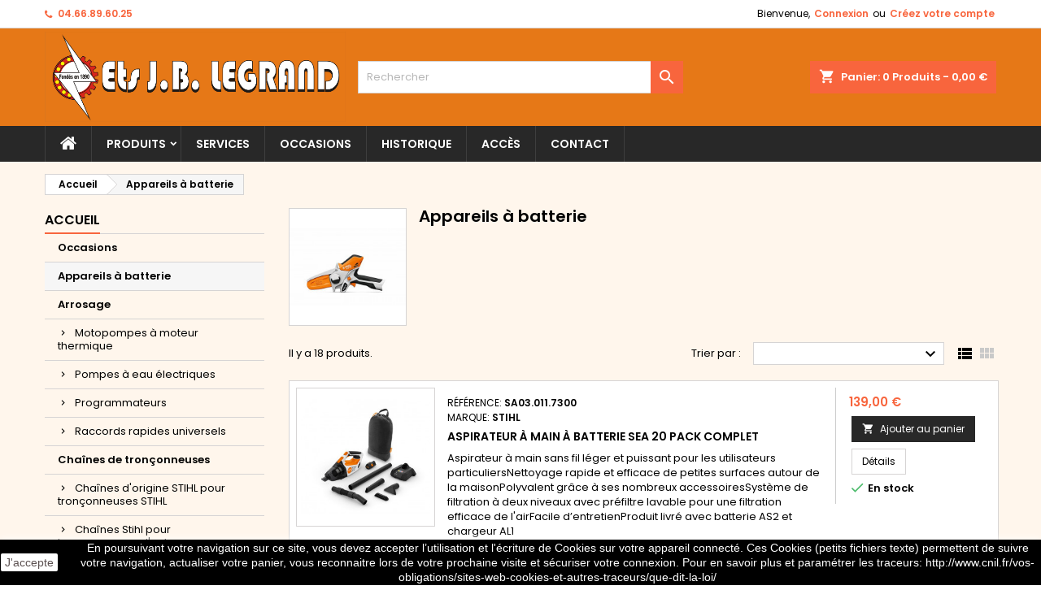

--- FILE ---
content_type: text/html; charset=utf-8
request_url: https://www.jb-legrand.com/56-appareils-a-batterie
body_size: 16643
content:
<!doctype html>
<html lang="fr">

  <head>
    
      
  <meta charset="utf-8">


  <meta http-equiv="x-ua-compatible" content="ie=edge">



  <title>Appareils à batterie</title>
  <meta name="description" content="">
  <meta name="keywords" content="">
        <link rel="canonical" href="https://www.jb-legrand.com/56-appareils-a-batterie">
  


  <meta name="viewport" content="width=device-width, initial-scale=1">

<meta name="google-site-verification" content="Y3_an8hUn8br52sSgIxjRxrWOkSxR_DKAhwWEUjtqdY" />

  <link rel="icon" type="image/vnd.microsoft.icon" href="/img/favicon.ico?1570032510">
  <link rel="shortcut icon" type="image/x-icon" href="/img/favicon.ico?1570032510">



    <link rel="stylesheet" href="https://www.jb-legrand.com/themes/AngarTheme/assets/css/theme.css" type="text/css" media="all">
  <link rel="stylesheet" href="https://www.jb-legrand.com/themes/AngarTheme/assets/css/libs/jquery.bxslider.css" type="text/css" media="all">
  <link rel="stylesheet" href="https://www.jb-legrand.com/themes/AngarTheme/assets/css/font-awesome.css" type="text/css" media="all">
  <link rel="stylesheet" href="https://www.jb-legrand.com/themes/AngarTheme/assets/css/angartheme.css" type="text/css" media="all">
  <link rel="stylesheet" href="https://www.jb-legrand.com/themes/AngarTheme/assets/css/home_modyficators.css" type="text/css" media="all">
  <link rel="stylesheet" href="https://www.jb-legrand.com/themes/AngarTheme/assets/css/rwd.css" type="text/css" media="all">
  <link rel="stylesheet" href="https://www.jb-legrand.com/themes/AngarTheme/assets/css/black.css" type="text/css" media="all">
  <link rel="stylesheet" href="https://www.jb-legrand.com/modules/blockreassurance/views/dist/front.css" type="text/css" media="all">
  <link rel="stylesheet" href="https://www.jb-legrand.com/modules/ps_socialfollow/views/css/ps_socialfollow.css" type="text/css" media="all">
  <link rel="stylesheet" href="https://www.jb-legrand.com/modules/mondialrelay/views/css/front/checkout.css" type="text/css" media="all">
  <link rel="stylesheet" href="https://www.jb-legrand.com/modules/angarbanners/views/css/hooks.css" type="text/css" media="all">
  <link rel="stylesheet" href="https://www.jb-legrand.com/modules/angarcatproduct/views/css/at_catproduct.css" type="text/css" media="all">
  <link rel="stylesheet" href="https://www.jb-legrand.com/modules/angarcmsdesc/views/css/angarcmsdesc.css" type="text/css" media="all">
  <link rel="stylesheet" href="https://www.jb-legrand.com/modules/angarcmsinfo/views/css/angarcmsinfo.css" type="text/css" media="all">
  <link rel="stylesheet" href="https://www.jb-legrand.com/modules/angarhomecat/views/css/at_homecat.css" type="text/css" media="all">
  <link rel="stylesheet" href="https://www.jb-legrand.com/modules/angarmanufacturer/views/css/at_manufacturer.css" type="text/css" media="all">
  <link rel="stylesheet" href="https://www.jb-legrand.com/modules/angarparallax/views/css/at_parallax.css" type="text/css" media="all">
  <link rel="stylesheet" href="https://www.jb-legrand.com/modules/angarslider/views/css/angarslider.css" type="text/css" media="all">
  <link rel="stylesheet" href="https://www.jb-legrand.com/modules/angarscrolltop/views/css/angarscrolltop.css" type="text/css" media="all">
  <link rel="stylesheet" href="https://www.jb-legrand.com/modules/everpspopup/views/css/jquery.fancybox.min.css" type="text/css" media="all">
  <link rel="stylesheet" href="https://www.jb-legrand.com/modules/everpspopup/views/css/everpspopup.css" type="text/css" media="all">
  <link rel="stylesheet" href="https://www.jb-legrand.com/modules/changepriceqty//views/css/front.css" type="text/css" media="all">
  <link rel="stylesheet" href="https://www.jb-legrand.com/js/jquery/ui/themes/base/minified/jquery-ui.min.css" type="text/css" media="all">
  <link rel="stylesheet" href="https://www.jb-legrand.com/js/jquery/ui/themes/base/minified/jquery.ui.theme.min.css" type="text/css" media="all">
  <link rel="stylesheet" href="https://www.jb-legrand.com/themes/AngarTheme/assets/css/custom.css" type="text/css" media="all">


<link rel="stylesheet" href="https://fonts.googleapis.com/css?family=Poppins:400,600&amp;subset=latin,latin-ext" type="text/css" media="all" />


  

  <script type="text/javascript">
        var MONDIALRELAY_ADDRESS_OPC = false;
        var MONDIALRELAY_AJAX_CHECKOUT_URL = "https:\/\/www.jb-legrand.com\/module\/mondialrelay\/ajaxCheckout";
        var MONDIALRELAY_CARRIER_METHODS = [];
        var MONDIALRELAY_COUNTRY_ISO = "";
        var MONDIALRELAY_DISPLAY_MAP = false;
        var MONDIALRELAY_ENSEIGNE = "CC20AKPB";
        var MONDIALRELAY_LANG_ISO = "fr-FR";
        var MONDIALRELAY_NATIVE_RELAY_CARRIERS_IDS = [];
        var MONDIALRELAY_NO_SELECTION_ERROR = "Veuillez s\u00e9lectionner un Point Relais\u00ae.";
        var MONDIALRELAY_POSTCODE = "";
        var MONDIALRELAY_SAVE_RELAY_ERROR = "An unknown error has occurred; your selected Point Relais\u00ae could not be saved.\t";
        var MONDIALRELAY_SELECTED_RELAY_IDENTIFIER = null;
        var MONDIALRELAY_SELECTED_RELAY_INFOS = [];
        var prestashop = {"cart":{"products":[],"totals":{"total":{"type":"total","label":"Total","amount":0,"value":"0,00\u00a0\u20ac"},"total_including_tax":{"type":"total","label":"Total TTC","amount":0,"value":"0,00\u00a0\u20ac"},"total_excluding_tax":{"type":"total","label":"Total HT :","amount":0,"value":"0,00\u00a0\u20ac"}},"subtotals":{"products":{"type":"products","label":"Sous-total","amount":0,"value":"0,00\u00a0\u20ac"},"discounts":null,"shipping":{"type":"shipping","label":"Livraison","amount":0,"value":"gratuit"},"tax":{"type":"tax","label":"Taxes incluses","amount":0,"value":"0,00\u00a0\u20ac"}},"products_count":0,"summary_string":"0 articles","vouchers":{"allowed":1,"added":[]},"discounts":[],"minimalPurchase":0,"minimalPurchaseRequired":""},"currency":{"name":"euro","iso_code":"EUR","iso_code_num":"978","sign":"\u20ac"},"customer":{"lastname":null,"firstname":null,"email":null,"birthday":null,"newsletter":null,"newsletter_date_add":null,"optin":null,"website":null,"company":null,"siret":null,"ape":null,"is_logged":false,"gender":{"type":null,"name":null},"addresses":[]},"language":{"name":"Fran\u00e7ais (French)","iso_code":"fr","locale":"fr-FR","language_code":"fr","is_rtl":"0","date_format_lite":"d\/m\/Y","date_format_full":"d\/m\/Y H:i:s","id":1},"page":{"title":"","canonical":"https:\/\/www.jb-legrand.com\/56-appareils-a-batterie","meta":{"title":"Appareils \u00e0 batterie","description":"","keywords":"","robots":"index"},"page_name":"category","body_classes":{"lang-fr":true,"lang-rtl":false,"country-FR":true,"currency-EUR":true,"layout-left-column":true,"page-category":true,"tax-display-enabled":true,"category-id-56":true,"category-Appareils \u00e0 batterie":true,"category-id-parent-2":true,"category-depth-level-2":true},"admin_notifications":[]},"shop":{"name":"Ets J.B. LEGRAND","logo":"\/img\/ets-jb-legrand-logo-1570032510.jpg","stores_icon":"\/img\/logo_stores.png","favicon":"\/img\/favicon.ico"},"urls":{"base_url":"https:\/\/www.jb-legrand.com\/","current_url":"https:\/\/www.jb-legrand.com\/56-appareils-a-batterie","shop_domain_url":"https:\/\/www.jb-legrand.com","img_ps_url":"https:\/\/www.jb-legrand.com\/img\/","img_cat_url":"https:\/\/www.jb-legrand.com\/img\/c\/","img_lang_url":"https:\/\/www.jb-legrand.com\/img\/l\/","img_prod_url":"https:\/\/www.jb-legrand.com\/img\/p\/","img_manu_url":"https:\/\/www.jb-legrand.com\/img\/m\/","img_sup_url":"https:\/\/www.jb-legrand.com\/img\/su\/","img_ship_url":"https:\/\/www.jb-legrand.com\/img\/s\/","img_store_url":"https:\/\/www.jb-legrand.com\/img\/st\/","img_col_url":"https:\/\/www.jb-legrand.com\/img\/co\/","img_url":"https:\/\/www.jb-legrand.com\/themes\/AngarTheme\/assets\/img\/","css_url":"https:\/\/www.jb-legrand.com\/themes\/AngarTheme\/assets\/css\/","js_url":"https:\/\/www.jb-legrand.com\/themes\/AngarTheme\/assets\/js\/","pic_url":"https:\/\/www.jb-legrand.com\/upload\/","pages":{"address":"https:\/\/www.jb-legrand.com\/adresse","addresses":"https:\/\/www.jb-legrand.com\/adresses","authentication":"https:\/\/www.jb-legrand.com\/connexion","cart":"https:\/\/www.jb-legrand.com\/panier","category":"https:\/\/www.jb-legrand.com\/index.php?controller=category","cms":"https:\/\/www.jb-legrand.com\/index.php?controller=cms","contact":"https:\/\/www.jb-legrand.com\/nous-contacter","discount":"https:\/\/www.jb-legrand.com\/reduction","guest_tracking":"https:\/\/www.jb-legrand.com\/suivi-commande-invite","history":"https:\/\/www.jb-legrand.com\/historique-commandes","identity":"https:\/\/www.jb-legrand.com\/identite","index":"https:\/\/www.jb-legrand.com\/","my_account":"https:\/\/www.jb-legrand.com\/mon-compte","order_confirmation":"https:\/\/www.jb-legrand.com\/confirmation-commande","order_detail":"https:\/\/www.jb-legrand.com\/index.php?controller=order-detail","order_follow":"https:\/\/www.jb-legrand.com\/suivi-commande","order":"https:\/\/www.jb-legrand.com\/commande","order_return":"https:\/\/www.jb-legrand.com\/index.php?controller=order-return","order_slip":"https:\/\/www.jb-legrand.com\/avoirs","pagenotfound":"https:\/\/www.jb-legrand.com\/page-introuvable","password":"https:\/\/www.jb-legrand.com\/recuperation-mot-de-passe","pdf_invoice":"https:\/\/www.jb-legrand.com\/index.php?controller=pdf-invoice","pdf_order_return":"https:\/\/www.jb-legrand.com\/index.php?controller=pdf-order-return","pdf_order_slip":"https:\/\/www.jb-legrand.com\/index.php?controller=pdf-order-slip","prices_drop":"https:\/\/www.jb-legrand.com\/promotions","product":"https:\/\/www.jb-legrand.com\/index.php?controller=product","search":"https:\/\/www.jb-legrand.com\/recherche","sitemap":"https:\/\/www.jb-legrand.com\/sitemap","stores":"https:\/\/www.jb-legrand.com\/magasins","supplier":"https:\/\/www.jb-legrand.com\/fournisseur","register":"https:\/\/www.jb-legrand.com\/connexion?create_account=1","order_login":"https:\/\/www.jb-legrand.com\/commande?login=1"},"alternative_langs":{"fr":"https:\/\/www.jb-legrand.com\/56-appareils-a-batterie"},"theme_assets":"\/themes\/AngarTheme\/assets\/","actions":{"logout":"https:\/\/www.jb-legrand.com\/?mylogout="},"no_picture_image":{"bySize":{"small_default":{"url":"https:\/\/www.jb-legrand.com\/img\/p\/fr-default-small_default.jpg","width":98,"height":98},"cart_default":{"url":"https:\/\/www.jb-legrand.com\/img\/p\/fr-default-cart_default.jpg","width":125,"height":125},"home_default":{"url":"https:\/\/www.jb-legrand.com\/img\/p\/fr-default-home_default.jpg","width":259,"height":259},"medium_default":{"url":"https:\/\/www.jb-legrand.com\/img\/p\/fr-default-medium_default.jpg","width":452,"height":452},"large_default":{"url":"https:\/\/www.jb-legrand.com\/img\/p\/fr-default-large_default.jpg","width":800,"height":800}},"small":{"url":"https:\/\/www.jb-legrand.com\/img\/p\/fr-default-small_default.jpg","width":98,"height":98},"medium":{"url":"https:\/\/www.jb-legrand.com\/img\/p\/fr-default-home_default.jpg","width":259,"height":259},"large":{"url":"https:\/\/www.jb-legrand.com\/img\/p\/fr-default-large_default.jpg","width":800,"height":800},"legend":""}},"configuration":{"display_taxes_label":true,"is_catalog":false,"show_prices":true,"opt_in":{"partner":false},"quantity_discount":{"type":"price","label":"Prix"},"voucher_enabled":1,"return_enabled":0},"field_required":[],"breadcrumb":{"links":[{"title":"Accueil","url":"https:\/\/www.jb-legrand.com\/"},{"title":"Appareils \u00e0 batterie","url":"https:\/\/www.jb-legrand.com\/56-appareils-a-batterie"}],"count":2},"link":{"protocol_link":"https:\/\/","protocol_content":"https:\/\/"},"time":1768571095,"static_token":"bc2ae4b5031f75f2489da51bdfe6ae23","token":"5f5ed350509b190079b959b7c0bf90a2"};
        var psr_icon_color = "#F19D76";
      </script>



  <style>
body {
background-color: #ffffff;
font-family: "Poppins", Arial, Helvetica, sans-serif;
}

.products .product-miniature .product-title {
height: 32px;
}

.products .product-miniature .product-title a {
font-size: 14px;
line-height: 16px;
}

#content-wrapper .products .product-miniature .product-desc {
height: 36px;
}

@media (min-width: 991px) {
#home_categories ul li .cat-container {
min-height: 0px;
}
}

@media (min-width: 768px) {
a#_desktop_logo {
padding-top: 22px;
padding-bottom: 0px;
}
}

nav.header-nav {
background: #ffffff;
}

nav.header-nav,
.header_sep2 #contact-link span.shop-phone,
.header_sep2 #contact-link span.shop-phone.shop-tel,
.header_sep2 #contact-link span.shop-phone:last-child,
.header_sep2 .lang_currency_top,
.header_sep2 .lang_currency_top:last-child,
.header_sep2 #_desktop_currency_selector,
.header_sep2 #_desktop_language_selector,
.header_sep2 #_desktop_user_info {
border-color: #d6d4d4;
}

#contact-link,
#contact-link a,
.lang_currency_top span.lang_currency_text,
.lang_currency_top .dropdown i.expand-more,
nav.header-nav .user-info span,
nav.header-nav .user-info a.logout,
#languages-block-top div.current,
nav.header-nav a{
color: #000000;
}

#contact-link span.shop-phone strong,
#contact-link span.shop-phone strong a,
.lang_currency_top span.expand-more,
nav.header-nav .user-info a.account {
color: #f8653d;
}

#contact-link span.shop-phone i {
color: #f8653d;
}

.header-top {
background: #ffffff;
}

div#search_widget form button[type=submit] {
background: #f8653d;
color: #ffffff;
}

div#search_widget form button[type=submit]:hover {
background: #f8653d;
color: #ffffff;
}


#header div#_desktop_cart .blockcart .header {
background: #f8653d;
}

#header div#_desktop_cart .blockcart .header a.cart_link {
color: #ffffff;
}


#homepage-slider .bx-wrapper .bx-pager.bx-default-pager a:hover,
#homepage-slider .bx-wrapper .bx-pager.bx-default-pager a.active{
background: #f8653d;
}

div#rwd_menu {
background: #282828;
}

div#rwd_menu,
div#rwd_menu a {
color: #ffffff;
}

div#rwd_menu,
div#rwd_menu .rwd_menu_item,
div#rwd_menu .rwd_menu_item:first-child {
border-color: #3e3e3e;
}

div#rwd_menu .rwd_menu_item:hover,
div#rwd_menu .rwd_menu_item:focus,
div#rwd_menu .rwd_menu_item a:hover,
div#rwd_menu .rwd_menu_item a:focus {
color: #ffffff;
background: #f8653d;
}

#mobile_top_menu_wrapper2 .top-menu li a:hover,
.rwd_menu_open ul.user_info li a:hover {
background: #f8653d;
color: #ffffff;
}

#_desktop_top_menu{
background: #282828;
}

#_desktop_top_menu,
#_desktop_top_menu > ul > li,
.menu_sep1 #_desktop_top_menu > ul > li,
.menu_sep1 #_desktop_top_menu > ul > li:last-child,
.menu_sep2 #_desktop_top_menu,
.menu_sep2 #_desktop_top_menu > ul > li,
.menu_sep2 #_desktop_top_menu > ul > li:last-child,
.menu_sep3 #_desktop_top_menu,
.menu_sep4 #_desktop_top_menu,
.menu_sep5 #_desktop_top_menu,
.menu_sep6 #_desktop_top_menu {
border-color: #3e3e3e;
}

#_desktop_top_menu > ul > li > a {
color: #ffffff;
}

#_desktop_top_menu > ul > li:hover > a {
color: #ffffff;
background: #f8653d;
}

.submenu1 #_desktop_top_menu .popover.sub-menu ul.top-menu li a:hover {
background: #f8653d;
color: #ffffff;
}

#home_categories .homecat_title span {
border-color: #f8653d;
}

#home_categories ul li .homecat_name span {
background: #f8653d;
}

#home_categories ul li a.view_more {
background: #282828;
color: #ffffff;
border-color: #282828;
}

#home_categories ul li a.view_more:hover {
background: #f8653d;
color: #ffffff;
border-color: #f8653d;
}

.columns .text-uppercase a,
.columns .text-uppercase span,
.columns div#_desktop_cart .cart_index_title a,
#home_man_product .catprod_title a span {
border-color: #f8653d;
}

#index .tabs ul.nav-tabs li.nav-item a.active,
#index .tabs ul.nav-tabs li.nav-item a:hover,
.index_title a,
.index_title span {
border-color: #f8653d;
}

a.product-flags span.product-flag.new,
#home_cat_product a.product-flags span.product-flag.new,
#product #content .product-flags li,
#product #content .product-flags .product-flag.new {
background: #00b0ff;
}

.products .product-miniature .product-title a,
#home_cat_product ul li .right-block .name_block a {
color: #000000;
}

.products .product-miniature span.price,
#home_cat_product ul li .product-price-and-shipping .price,
.ui-widget .search_right span.search_price {
color: #f8653d;
}

.button-container .add-to-cart:hover,
#subcart .cart-buttons .viewcart:hover {
background: #f8653d;
color: #ffffff;
border-color: #f8653d;
}

.button-container .add-to-cart,
.button-container .add-to-cart:disabled,
#subcart .cart-buttons .viewcart {
background: #282828;
color: #ffffff;
border-color: #282828;
}

#home_cat_product .catprod_title span {
border-color: #f8653d;
}

#home_man .man_title span {
border-color: #f8653d;
}

div#angarinfo_block .icon_cms {
color: #f8653d;
}

.footer-container {
background: #282828;
}

.footer-container,
.footer-container .h3,
.footer-container .links .title,
.row.social_footer {
border-color: #3e3e3e;
}

.footer-container .h3 span,
.footer-container .h3 a,
.footer-container .links .title span.h3,
.footer-container .links .title a.h3 {
border-color: #f8653d;
}

.footer-container,
.footer-container .h3,
.footer-container .links .title .h3,
.footer-container a,
.footer-container li a,
.footer-container .links ul>li a {
color: #ffffff;
}

.block_newsletter .btn-newsletter {
background: #f8653d;
color: #ffffff;
}

.block_newsletter .btn-newsletter:hover {
background: #f8653d;
color: #ffffff;
}

.footer-container .bottom-footer {
background: #282828;
border-color: #3e3e3e;
color: #ffffff;
}

.product-prices .current-price span.price {
color: #f8653d;
}

.product-add-to-cart button.btn.add-to-cart:hover {
background: #f8653d;
color: #ffffff;
border-color: #f8653d;
}

.product-add-to-cart button.btn.add-to-cart,
.product-add-to-cart button.btn.add-to-cart:disabled {
background: #282828;
color: #ffffff;
border-color: #282828;
}

#product .tabs ul.nav-tabs li.nav-item a.active,
#product .tabs ul.nav-tabs li.nav-item a:hover,
#product .index_title span,
.page-product-heading span {
border-color: #f8653d;
}

.btn-primary:hover {
background: #3aa04c;
color: #ffffff;
border-color: #196f28;
}

.btn-primary,
.btn-primary.disabled,
.btn-primary:disabled,
.btn-primary.disabled:hover {
background: #43b754;
color: #ffffff;
border-color: #399a49;
}

.btn-secondary:hover {
background: #eeeeee;
color: #000000;
border-color: #d8d8d8;
}

.btn-secondary,
.btn-secondary.disabled,
.btn-secondary:disabled,
.btn-secondary.disabled:hover {
background: #f6f6f6;
color: #000000;
border-color: #d8d8d8;
}

.form-control:focus, .input-group.focus {
border-color: #dbdbdb;;
outline-color: #dbdbdb;;
}

body .pagination .page-list .current a,
body .pagination .page-list a:hover,
body .pagination .page-list .current a.disabled,
body .pagination .page-list .current a.disabled:hover {
color: #f8653d;
}

.page-my-account #content .links a:hover i {
color: #f8653d;
}

#scroll_top {
background: #f8653d;
color: #ffffff;
}

#scroll_top:hover,
#scroll_top:focus {
background: #2f2f2f;
color: #ffffff;
}

</style>




    
  </head>

  <body id="category" class="lang-fr country-fr currency-eur layout-left-column page-category tax-display-enabled category-id-56 category-appareils-a-batterie category-id-parent-2 category-depth-level-2 	no_bg #ffffff bg_attatchment_fixed bg_position_tl bg_repeat_xy bg_size_initial slider_position_top slider_controls_white banners_top3 banners_top_tablets3 banners_top_phones1 banners_bottom1 banners_bottom_tablets1 banners_bottom_phones1 submenu1 pl_1col_qty_5 pl_2col_qty_4 pl_3col_qty_3 pl_1col_qty_bigtablets_4 pl_2col_qty_bigtablets_3 pl_3col_qty_bigtablets_2 pl_1col_qty_tablets_3 pl_1col_qty_phones_1 home_tabs1 pl_border_type1 32 14 16 pl_button_icon_no pl_button_qty2 pl_desc_no pl_reviews_no pl_availability_no product_layout2 hide_reference_no hide_reassurance_yes product_tabs1 order_gender_hide order_birthday_hide inner_bg menu_sep1 header_sep1 slider_full_width feat_cat_style1 feat_cat5 feat_cat_bigtablets3 feat_cat_tablets2 feat_cat_phones0 all_products_yes pl_colors_yes newsletter_info_yes stickycart_yes stickymenu_yes homeicon_no pl_man_no product_hide_man_no  cart_style1 pl_ref_yes header_style1 mainfont_Poppins bg_white standard_carusele">

    
      
    

    <main>
      
              

      <header id="header">
        
          


  <div class="header-banner">
    
  </div>



  <nav class="header-nav" style = "background:#fff;">
    <div class="container">
      <div class="row">
          <div class="col-md-12 col-xs-12">
            <div id="_desktop_contact_link">
  <div id="contact-link">

			<span class="shop-phone contact_link">
			<a href="https://www.jb-legrand.com/nous-contacter">Contact</a>
		</span>
	
			<span class="shop-phone shop-tel">
			<i class="fa fa-phone"></i>
			<span class="shop-phone_text"> </span>
			<strong>04.66.89.60.25</strong>
		</span>
	
	
  </div>
</div>


            <div id="_desktop_user_info">
  <div class="user-info">


	<ul class="user_info hidden-md-up">

		
			<li><a href="https://www.jb-legrand.com/mon-compte" title="Connectez-vous à votre compte client" rel="nofollow">Connexion</a></li>
			<li><a href="https://www.jb-legrand.com/connexion?create_account=1" title="Connectez-vous à votre compte client" rel="nofollow">Créez votre compte</a></li>

		
	</ul>


	<div class="hidden-sm-down">
		<span class="welcome">Bienvenue,</span>
					<a class="account" href="https://www.jb-legrand.com/mon-compte" title="Connectez-vous à votre compte client" rel="nofollow">Connexion</a>

			<span class="or">ou</span>

			<a class="account" href="https://www.jb-legrand.com/connexion?create_account=1" title="Connectez-vous à votre compte client" rel="nofollow">Créez votre compte</a>
			</div>


  </div>
</div>
          </div>
      </div>
    </div>
  </nav>



  <div class="header-top">
    <div class="container">
	  <div class="row">
		<a href="https://www.jb-legrand.com/" class="col-md-4 hidden-sm-down2" id="_desktop_logo">
			<img class="logo img-responsive" src="/img/ets-jb-legrand-logo-1570032510.jpg" alt="Ets J.B. LEGRAND">
		</a>
		
<div id="_desktop_cart">

	<div class="cart_top">

		<div class="blockcart cart-preview inactive" data-refresh-url="//www.jb-legrand.com/module/ps_shoppingcart/ajax">
			<div class="header">
			
				<div class="cart_index_title">
					<a class="cart_link" rel="nofollow" href="//www.jb-legrand.com/panier?action=show">
						<i class="material-icons shopping-cart">shopping_cart</i>
						<span class="hidden-sm-down cart_title">Panier:</span>
						<span class="cart-products-count">
							0<span> Produits - 0,00 €</span>
						</span>
					</a>
				</div>


				<div id="subcart">

					<ul class="cart_products">

											<li>Il n'y a plus d'articles dans votre panier</li>
					
										</ul>

					<ul class="cart-subtotals">

				
										<li>
							<span class="text">Total</span>
							<span class="value">0,00 €</span>
							<span class="clearfix"></span>
						</li>

					</ul>

					<div class="cart-buttons">
						<a class="btn btn-primary viewcart" href="//www.jb-legrand.com/panier?action=show">Commander <i class="material-icons">&#xE315;</i></a>
											</div>

				</div>

			</div>
		</div>

	</div>

</div>


<!-- Block search module TOP -->
<div id="_desktop_search_widget" class="col-lg-4 col-md-4 col-sm-12 search-widget hidden-sm-down ">
	<div id="search_widget" data-search-controller-url="//www.jb-legrand.com/recherche">
		<form method="get" action="//www.jb-legrand.com/recherche">
			<input type="hidden" name="controller" value="search">
			<input type="text" name="s" value="" placeholder="Rechercher" aria-label="Rechercher">
			<button type="submit">
				<i class="material-icons search">&#xE8B6;</i>
				<span class="hidden-xl-down">Rechercher</span>
			</button>
		</form>
	</div>
</div>
<!-- /Block search module TOP -->

		<div class="clearfix"></div>
	  </div>
    </div>

	<div id="rwd_menu" class="hidden-md-up">
		<div class="container">
			<div id="menu-icon2" class="rwd_menu_item"><i class="material-icons d-inline">&#xE5D2;</i></div>
			<div id="search-icon" class="rwd_menu_item"><i class="material-icons search">&#xE8B6;</i></div>
			<div id="user-icon" class="rwd_menu_item"><i class="material-icons logged">&#xE7FF;</i></div>
			<div id="_mobile_cart" class="rwd_menu_item"></div>
		</div>
		<div class="clearfix"></div>
	</div>

	<div class="container">
		<div id="mobile_top_menu_wrapper2" class="rwd_menu_open hidden-md-up" style="display:none;">
			<div class="js-top-menu mobile" id="_mobile_top_menu"></div>
		</div>

		<div id="mobile_search_wrapper" class="rwd_menu_open hidden-md-up" style="display:none;">
			<div id="_mobile_search_widget"></div>
		</div>

		<div id="mobile_user_wrapper" class="rwd_menu_open hidden-md-up" style="display:none;">
			<div id="_mobile_user_info"></div>
		</div>
	</div>
  </div>
  

<div class="menu js-top-menu position-static hidden-sm-down" id="_desktop_top_menu">
    
          <ul class="top-menu container" id="top-menu" data-depth="0">

					<li class="home_icon"><a href="https://www.jb-legrand.com/"><i class="icon-home"></i><span>Accueil</span></a></li>
		
                    <li class="cms-category" id="cms-category-2">
                          <a
                class="dropdown-item sf-with-ul"
                href="https://www.jb-legrand.com/content/category/2-produits" data-depth="0"
                              >
                                                                      <span class="float-xs-right hidden-md-up">
                    <span data-target="#top_sub_menu_32726" data-toggle="collapse" class="navbar-toggler collapse-icons">
                      <i class="material-icons add">&#xE313;</i>
                      <i class="material-icons remove">&#xE316;</i>
                    </span>
                  </span>
                                Produits
              </a>
                            <div  class="popover sub-menu js-sub-menu collapse" id="top_sub_menu_32726">
                
          <ul class="top-menu container"  data-depth="1">

		
                    <li class="cms-page" id="cms-page-6">
                          <a
                class="dropdown-item dropdown-submenu"
                href="https://www.jb-legrand.com/content/6-chauffage-au-bois" data-depth="1"
                              >
                                Chauffage au bois
              </a>
                          </li>
                    <li class="cms-page" id="cms-page-14">
                          <a
                class="dropdown-item dropdown-submenu"
                href="https://www.jb-legrand.com/content/14-motoculture-et-espaces-vert" data-depth="1"
                              >
                                Motoculture et Espaces vert
              </a>
                          </li>
                    <li class="cms-page" id="cms-page-15">
                          <a
                class="dropdown-item dropdown-submenu"
                href="https://www.jb-legrand.com/content/15-materiel-forestier" data-depth="1"
                              >
                                Matériel forestier
              </a>
                          </li>
                    <li class="cms-page" id="cms-page-16">
                          <a
                class="dropdown-item dropdown-submenu"
                href="https://www.jb-legrand.com/content/16-vetements-de-securite-de-loisirs" data-depth="1"
                              >
                                Vêtements de sécurité &amp; de loisirs
              </a>
                          </li>
                    <li class="cms-page" id="cms-page-17">
                          <a
                class="dropdown-item dropdown-submenu"
                href="https://www.jb-legrand.com/content/17-arrosage-et-pompage" data-depth="1"
                              >
                                Arrosage et pompage
              </a>
                          </li>
                    <li class="cms-page" id="cms-page-18">
                          <a
                class="dropdown-item dropdown-submenu"
                href="https://www.jb-legrand.com/content/18-nettoyage-karcher" data-depth="1"
                              >
                                Matériel de Nettoyage 
              </a>
                          </li>
                    <li class="cms-page" id="cms-page-19">
                          <a
                class="dropdown-item dropdown-submenu"
                href="https://www.jb-legrand.com/content/19-materiel-electrique-industriel" data-depth="1"
                              >
                                Matériel électrique &amp; industriel
              </a>
                          </li>
              </ul>
    
              </div>
                          </li>
                    <li class="link" id="lnk-services">
                          <a
                class="dropdown-item"
                href="http://www.jb-legrand.com/content/7-les-services" data-depth="0"
                              >
                                Services
              </a>
                          </li>
                    <li class="category" id="category-37">
                          <a
                class="dropdown-item"
                href="https://www.jb-legrand.com/37-occasions" data-depth="0"
                              >
                                Occasions
              </a>
                          </li>
                    <li class="link" id="lnk-historique">
                          <a
                class="dropdown-item"
                href="http://www.jb-legrand.com/content/9-historique" data-depth="0"
                              >
                                Historique
              </a>
                          </li>
                    <li class="link" id="lnk-acces">
                          <a
                class="dropdown-item"
                href="http://www.jb-legrand.com/content/11-acces" data-depth="0"
                              >
                                Accès
              </a>
                          </li>
                    <li class="link" id="lnk-contact">
                          <a
                class="dropdown-item"
                href="http://www.jb-legrand.com/nous-contacter" data-depth="0"
                              >
                                Contact
              </a>
                          </li>
              </ul>
    
    <div class="clearfix"></div>
</div>


        
      </header>

      
        
<aside id="notifications">
  <div class="container">
    
    
    
      </div>
</aside>
      

                          
      <section id="wrapper">
        
        <div class="container">
			
										
			<div class="row">
			  
				<nav data-depth="2" class="breadcrumb hidden-sm-down">
  <ol itemscope itemtype="http://schema.org/BreadcrumbList">
          
        <li itemprop="itemListElement" itemscope itemtype="http://schema.org/ListItem">
          <a itemprop="item" href="https://www.jb-legrand.com/">
            <span itemprop="name">Accueil</span>
          </a>
          <meta itemprop="position" content="1">
        </li>
      
          
        <li itemprop="itemListElement" itemscope itemtype="http://schema.org/ListItem">
          <a itemprop="item" href="https://www.jb-legrand.com/56-appareils-a-batterie">
            <span itemprop="name">Appareils à batterie</span>
          </a>
          <meta itemprop="position" content="2">
        </li>
      
      </ol>
</nav>
			  

			  
				<div id="left-column" class="columns col-xs-12 col-sm-4 col-md-3">
				  				  



<div class="block-categories block">
		<div class="h6 text-uppercase facet-label">
		<a href="https://www.jb-legrand.com/2-accueil" title="Catégories">Accueil</a>
	</div>

    <div class="block_content">
		<ul class="tree dhtml">
			
  <li><a href="https://www.jb-legrand.com/37-occasions" >Occasions</a></li><li><a href="https://www.jb-legrand.com/56-appareils-a-batterie" class="selected">Appareils à batterie</a></li><li><a href="https://www.jb-legrand.com/10-arrosage" >Arrosage</a><ul>
  <li><a href="https://www.jb-legrand.com/26-motopompes-a-moteur-thermique" >Motopompes à moteur thermique</a></li><li><a href="https://www.jb-legrand.com/71-pompes-a-eau-electrique" >Pompes à eau électriques</a></li><li><a href="https://www.jb-legrand.com/51-programmateurs" >Programmateurs</a></li><li><a href="https://www.jb-legrand.com/49-raccords-rapides-universels" >Raccords rapides universels</a></li></ul></li><li><a href="https://www.jb-legrand.com/11-chaines-de-tronconneuses" >Chaînes de tronçonneuses</a><ul>
  <li><a href="https://www.jb-legrand.com/27-chaines-d-origine-stihl-pour-tronconneuses-stihl" >Chaînes d&#039;origine STIHL pour tronçonneuses STIHL</a></li><li><a href="https://www.jb-legrand.com/28-chaines-stihl-pour-tronconneuses-d-autre-marque" >Chaînes Stihl pour tronçonneuses d&#039;autre marque</a></li><li><a href="https://www.jb-legrand.com/29-rouleaux-de-chaine-de-tronconneuse" >Rouleaux de chaine de tronçonneuse</a></li><li><a href="https://www.jb-legrand.com/30-maillons-pour-chaines-et-outillage-de-montage" >Maillons pour chaines et outillage de montage</a></li></ul></li><li><a href="https://www.jb-legrand.com/69-guide-chaines" >Guide-chaines</a><ul>
  <li><a href="https://www.jb-legrand.com/14-guide-chaines-de-tronconneuses-stihl" >Guide-chaines de tronçonneuses Stihl</a></li><li><a href="https://www.jb-legrand.com/70-guide-chaines-pour-tronconneuses-autres-que-stihl" >Guide-chaines pour tronçonneuses autres que Stihl</a></li></ul></li><li><a href="https://www.jb-legrand.com/22-pignons-de-tronconneuse-stihl" >Pignons de tronçonneuse Stihl</a></li><li><a href="https://www.jb-legrand.com/19-outils-d-affutage-pour-chaines-de-tronconneuses" >Outils d&#039;affutage pour chaînes de tronçonneuses</a><ul>
  <li><a href="https://www.jb-legrand.com/60-limes" >Limes </a></li><li><a href="https://www.jb-legrand.com/61-manches-de-lime" >Manches de lime</a></li><li><a href="https://www.jb-legrand.com/59-meules" >Meules</a></li><li><a href="https://www.jb-legrand.com/62-affutage-manuel" >Affutage manuel</a></li><li><a href="https://www.jb-legrand.com/65-affuteuses-electriques" >Affuteuses électriques</a></li></ul></li><li><a href="https://www.jb-legrand.com/68-tronconneuses" >Tronçonneuses</a></li><li><a href="https://www.jb-legrand.com/16-equipements-de-protection-individuelle" >Equipements de protection individuelle</a><ul>
  <li><a href="https://www.jb-legrand.com/33-casques-stihl" >Casques STIHL</a></li><li><a href="https://www.jb-legrand.com/34-casques-pfanner-protos" >Casques PFANNER &quot;PROTOS&quot;</a></li><li><a href="https://www.jb-legrand.com/38-casques-antibruit" >Casques antibruit</a></li><li><a href="https://www.jb-legrand.com/57-gants-et-protection-des-bras" >Gants et Protection des bras</a></li><li><a href="https://www.jb-legrand.com/77-lunettes-de-protection" >Lunettes de protection</a></li><li><a href="https://www.jb-legrand.com/50-masques-respiratoires" >Masques respiratoires</a></li><li><a href="https://www.jb-legrand.com/58-pantalons-et-jambieres" >Pantalons et jambières</a></li><li><a href="https://www.jb-legrand.com/75-visieres-de-protection" >Visières de protection</a></li></ul></li><li><a href="https://www.jb-legrand.com/73-nettoyage" >Nettoyage</a><ul>
  <li><a href="https://www.jb-legrand.com/74-accessoires-nettoyeurs-haute-pression-stihl" >Accessoires nettoyeurs haute pression Stihl</a></li><li><a href="https://www.jb-legrand.com/47-souffleurs" >Souffleurs</a></li></ul></li><li><a href="https://www.jb-legrand.com/40-debroussaillage" >Débroussaillage</a><ul>
  <li><a href="https://www.jb-legrand.com/15-fils-de-coupe-ronds-stihl" >Fils de coupe ronds Stihl</a></li><li><a href="https://www.jb-legrand.com/41-fils-de-coupe-carres" >Fils de coupe Carrés</a></li><li><a href="https://www.jb-legrand.com/42-fils-de-coupe-stihl-carbone-cf3-pro" >Fils de coupe  Stihl Carbone CF3 Pro</a></li><li><a href="https://www.jb-legrand.com/44-fils-de-coupe-en-brins-pour-tete-stihl-durocut" >Fils de coupe en brins pour tête Stihl DuroCut </a></li><li><a href="https://www.jb-legrand.com/43-fils-de-coupe-le-fil-francais" >Fils de coupe &quot;Le Fil Français&quot;</a></li><li><a href="https://www.jb-legrand.com/76-fil-de-coupe-vortex-alu" >Fil de coupe Vortex Alu</a></li><li><a href="https://www.jb-legrand.com/48-cartouches-pour-tetes-a-fils" >Cartouches pour têtes à fils</a></li><li><a href="https://www.jb-legrand.com/45-tetes-de-coupe-a-fils" >Têtes de coupe à fils</a></li><li><a href="https://www.jb-legrand.com/54-tete-de-coupe-a-couteaux-plastique-mobiles-polycut-stihl" >Tête de coupe à couteaux plastique mobiles</a></li><li><a href="https://www.jb-legrand.com/46-outils-de-coupe-metal" >Outils de coupe métal</a></li><li><a href="https://www.jb-legrand.com/53-harnais" >Harnais</a></li></ul></li><li><a href="https://www.jb-legrand.com/63-decouper-les-materiaux" >Découper les matériaux</a><ul>
  <li><a href="https://www.jb-legrand.com/13-disques-pour-decoupeuses" >Disques pour découpeuses</a></li><li><a href="https://www.jb-legrand.com/64-tronconneuse-a-pierre" >Tronçonneuse à pierre</a></li></ul></li><li><a href="https://www.jb-legrand.com/12-chauffage" >Chauffage</a><ul>
  <li><a href="https://www.jb-legrand.com/31-accessoires-de-chauffage" >Accessoires de chauffage</a></li><li><a href="https://www.jb-legrand.com/32-pieces-de-rechange-pour-poeles-a-granules-pagnod" >Pièces de rechange pour poêles à granulés PAGNOD</a></li><li><a href="https://www.jb-legrand.com/80-pieces-de-rechange-pour-poeles-a-granules-stove-italy" >Pièces de rechange pour poêles à granulés STOVE Italy</a></li></ul></li><li><a href="https://www.jb-legrand.com/72-lubrifiants-huiles-graisses-produits-d-entretien" >Lubrifiants, huiles, graisses, produits d&#039;entretien</a></li><li><a href="https://www.jb-legrand.com/39-goodies" >Goodies</a></li><li><a href="https://www.jb-legrand.com/55-jouets" >Jouets</a></li><li><a href="https://www.jb-legrand.com/17-outillage-et-materiel-d-entretien" >Outillage et matériel d&#039;entretien</a></li><li><a href="https://www.jb-legrand.com/18-outillage-de-jardin-et-forestier" >Outillage de jardin et forestier</a><ul>
  <li><a href="https://www.jb-legrand.com/81-outils-pour-travaux-forestiers-stihl" >Outils forestiers</a></li><li><a href="https://www.jb-legrand.com/67-pinces-a-dechets" >Pinces à déchets</a></li><li><a href="https://www.jb-legrand.com/24-scies-cisailles-secateurs-et-ebrancheurs" >Scies, cisailles, sécateurs et ébrancheurs</a></li></ul></li><li><a href="https://www.jb-legrand.com/20-pieces-detachees-d-origine" >Pièces détachées d&#039;origine</a><ul>
  <li><a href="https://www.jb-legrand.com/66-pieces-detachees-bernard-moteurs" >Pièces détachées BERNARD MOTEURS</a></li><li><a href="https://www.jb-legrand.com/35-pieces-detachees-stihl" >Pièces détachées STIHL</a></li></ul></li><li><a href="https://www.jb-legrand.com/21-pieges-a-insectes" >Pièges à insectes</a><ul>
  <li><a href="https://www.jb-legrand.com/78-pieges-a-mouches" >Pièges à mouches</a></li><li><a href="https://www.jb-legrand.com/79-pieges-a-moustiques" >Pièges à moustiques</a></li></ul></li><li><a href="https://www.jb-legrand.com/52-mobilier-de-jardin" >Mobilier de Jardin</a></li>
		</ul>
	</div>

</div>
<div id="search_filters_brands" class="block">
  <section class="facet">
        <div class="h6 text-uppercase facet-label">
      		<span>Marques</span>
	      </div>
    <div class="block_content ">
              
<form action="#">
  <select onchange="this.options[this.selectedIndex].value && (window.location = this.options[this.selectedIndex].value);">
    <option value="">Toutes les marques</option>
          <option value="https://www.jb-legrand.com/11_3m">3M</option>
          <option value="https://www.jb-legrand.com/29_archer">ARCHER</option>
          <option value="https://www.jb-legrand.com/6_benza">BENZA</option>
          <option value="https://www.jb-legrand.com/19_bernard-moteurs">BERNARD Moteurs</option>
          <option value="https://www.jb-legrand.com/16_biogents">BIOGENTS</option>
          <option value="https://www.jb-legrand.com/12_dixneuf">DIXNEUF</option>
          <option value="https://www.jb-legrand.com/24_energizer">ENERGIZER</option>
          <option value="https://www.jb-legrand.com/21_ez-reacher">EZ REACHER</option>
          <option value="https://www.jb-legrand.com/17_gopart">GOPART</option>
          <option value="https://www.jb-legrand.com/8_groupe-jotul">Groupe JOTUL  </option>
          <option value="https://www.jb-legrand.com/14_karcher">KARCHER</option>
          <option value="https://www.jb-legrand.com/13_le-fil-francais">Le Fil Français</option>
          <option value="https://www.jb-legrand.com/4_master-trap-by-favex">Master Trap by Favex</option>
          <option value="https://www.jb-legrand.com/7_mosquito-magnet">MOSQUITO MAGNET</option>
          <option value="https://www.jb-legrand.com/18_ngk">NGK</option>
          <option value="https://www.jb-legrand.com/22_oleo-mac">OLEO MAC</option>
          <option value="https://www.jb-legrand.com/20_oregon">OREGON</option>
          <option value="https://www.jb-legrand.com/31_ozaki">OZAKI</option>
          <option value="https://www.jb-legrand.com/5_pagnod">PAGNOD</option>
          <option value="https://www.jb-legrand.com/23_pedrollo">PEDROLLO</option>
          <option value="https://www.jb-legrand.com/28_pfanner">PFANNER</option>
          <option value="https://www.jb-legrand.com/27_solidur">SOLIDUR</option>
          <option value="https://www.jb-legrand.com/15_stamp">STAMP</option>
          <option value="https://www.jb-legrand.com/3_stihl">STIHL</option>
          <option value="https://www.jb-legrand.com/30_stove-italy">STOVE Italy</option>
          <option value="https://www.jb-legrand.com/10_tecomec">TECOMEC</option>
          <option value="https://www.jb-legrand.com/25_volpi-kamikaze">VOLPI KAMIKAZE</option>
          <option value="https://www.jb-legrand.com/26_vortex">VORTEX</option>
          <option value="https://www.jb-legrand.com/9_yamaha">YAMAHA</option>
      </select>
</form>
          </div>
  </section>
</div><div id="angarbanners_left" class="angarbanners">
	<ul class="clearfix row">
	


	<li class="block">

		<p class="h6 text-uppercase "><span>Port offert</span></p>
		
		<div class="block_content">
			
									<img src="https://www.jb-legrand.com/modules/angarbanners/views/img/a8433b09a82b6c9f9022df2aca50cd6214be5d53_port-offert-mondial-relay.jpg" class="item-img img-responsive" title="Port offert" alt="Port offert" width="100%" height="100%"/>
				
				
					</div>

	</li>



		</ul>
</div>


				  				</div>
			  

			  
  <div id="content-wrapper" class="left-column col-xs-12 col-sm-8 col-md-9">
    
    
  <section id="main">

    
    <div id="js-product-list-header">
    
		<div class="mobile_cat_name text-sm-center text-xs-center hidden-md-up">
		  <div class="h1">Appareils à batterie</div>
		</div>

		<div id="category_desc" class="hidden-sm-down">

		  			<div class="category-image col-xs-12 col-sm-2">
			  <img class="img-responsive" src="https://www.jb-legrand.com/c/56-category_default/appareils-a-batterie.jpg" alt="Appareils à batterie">
			</div>
		  
		  <div class="category-desc  col-xs-12 col-sm-10">
			<h1 class="cat_name">Appareils à batterie</h1>
					  </div>

		  <div class="clearfix"></div>

		</div>

							
    </div>

	
	
    
    <section id="products" class="product_show_list">

      
        <div id="">
          
            <div id="js-product-list-top" class="row products-selection">
  <div class="col-md-6 hidden-sm-down total-products">
          <p>Il y a 18 produits.</p>
      </div>
  <div class="col-md-6">
    <div class="row sort-by-row">

      
        
<span class="col-sm-3 col-md-5 hidden-sm-down sort-by">Trier par :</span>
<div class="col-sm-12 col-xs-12 col-md-7 products-sort-order dropdown">
  <button
    class="btn-unstyle select-title"
    rel="nofollow"
    data-toggle="dropdown"
    aria-haspopup="true"
    aria-expanded="false">
        <i class="material-icons float-xs-right">&#xE313;</i>
  </button>
  <div class="dropdown-menu">
          <a
        rel="nofollow"
        href="https://www.jb-legrand.com/56-appareils-a-batterie?order=product.position.desc"
        class="select-list js-search-link"
      >
        Pertinence
      </a>
          <a
        rel="nofollow"
        href="https://www.jb-legrand.com/56-appareils-a-batterie?order=product.name.asc"
        class="select-list js-search-link"
      >
        Nom, A à Z
      </a>
          <a
        rel="nofollow"
        href="https://www.jb-legrand.com/56-appareils-a-batterie?order=product.name.desc"
        class="select-list js-search-link"
      >
        Nom, Z à A
      </a>
          <a
        rel="nofollow"
        href="https://www.jb-legrand.com/56-appareils-a-batterie?order=product.price.asc"
        class="select-list js-search-link"
      >
        Prix, croissant
      </a>
          <a
        rel="nofollow"
        href="https://www.jb-legrand.com/56-appareils-a-batterie?order=product.price.desc"
        class="select-list js-search-link"
      >
        Prix, décroissant
      </a>
      </div>
</div>
      
	
          </div>
  </div>
  <div class="col-sm-12 hidden-md-up text-sm-center showing">
    Affichage 1-12 de 18 article(s)
  </div>
</div>
          

		  		  <div class="grid_switcher">
			<i class="material-icons show_list">&#xE8EF;</i>
			<i class="material-icons show_grid">&#xE8F0;</i>
		  </div>

        </div>

        
          <div id="" class="hidden-sm-down">
            
          </div>
        

        <div id="">
          
            
<div id="js-product-list">
  <div class="products row">
          
        


  <article class="product-miniature js-product-miniature" data-id-product="416" data-id-product-attribute="0">
    <div class="thumbnail-container">

		<div class="product-left">
			<div class="product-image-container">
				
				<a href="https://www.jb-legrand.com/appareils-a-batterie/416-aspirateur-a-main-a-batterie-sea-20-pack-complet.html" class="product-flags">
														</a>
				

				
				<a href="https://www.jb-legrand.com/appareils-a-batterie/416-aspirateur-a-main-a-batterie-sea-20-pack-complet.html" class="thumbnail product-thumbnail">
												  <img
					src = "https://www.jb-legrand.com/722-home_default/aspirateur-a-main-a-batterie-sea-20-pack-complet.jpg"
					alt = "Aspirateur à main à..."
					data-full-size-image-url = "https://www.jb-legrand.com/722-large_default/aspirateur-a-main-a-batterie-sea-20-pack-complet.jpg"
				  >
								</a>
				

												  
				    <a class="quick-view" href="#" data-link-action="quickview">
					  <i class="material-icons search">&#xE8B6;</i>Aperçu rapide
				    </a>
				  
							</div>
		</div>

		<div class="product-right">
			<div class="product-description">
								<p class="pl_reference">
									Référence: 
					<span><strong>SA03.011.7300</strong></span>
								</p>

				<p class="pl_manufacturer">
									Marque: 
											<a href="https://www.jb-legrand.com/3_3" title="STIHL"><strong>STIHL</strong></a>
													</p>

				
				  <h3 class="h3 product-title"><a href="https://www.jb-legrand.com/appareils-a-batterie/416-aspirateur-a-main-a-batterie-sea-20-pack-complet.html">Aspirateur à main à batterie SEA 20 Pack Complet</a></h3>
				

				
				  
				

				
					<p class="product-desc">
						

Aspirateur à main sans fil léger et puissant pour les utilisateurs particuliersNettoyage rapide et efficace de petites surfaces autour de la maisonPolyvalent grâce à ses nombreux accessoiresSystème de filtration à deux niveaux avec préfiltre lavable pour une filtration efficace de l&#039;airFacile d’entretienProduit livré avec batterie AS2 et chargeur AL1


					</p>
				
			</div>

			<div class="product-bottom">
				
				  					<div class="product-price-and-shipping">
					  

					  <span class="sr-only">Prix</span>
					  <span class="price">139,00 €</span>
	
					  
					  

					  
					</div>
				  				

								<div class="button-container">
					<form action="https://www.jb-legrand.com/panier" method="post" class="add-to-cart-or-refresh">
					  <input type="hidden" name="token" value="bc2ae4b5031f75f2489da51bdfe6ae23">
					  <input type="hidden" name="id_product" value="416" class="product_page_product_id">
					  <input type="hidden" name="qty" value="1">

																	  <button class="btn add-to-cart" data-button-action="add-to-cart" type="submit" >
							<i class="material-icons shopping-cart"></i>
							Ajouter au panier
						  </button>
																</form>

					<a class="button lnk_view btn" href="https://www.jb-legrand.com/appareils-a-batterie/416-aspirateur-a-main-a-batterie-sea-20-pack-complet.html" title="Détails">
						<span>Détails</span>
					</a>
				</div>

				<div class="availability">
				
				  <span class="pl-availability">
										  						<i class="material-icons product-available">&#xE5CA;</i>
					  					  En stock
									  </span>
				
				</div>

				<div class="highlighted-informations no-variants hidden-sm-down">
					
					  					
				</div>
			</div>
		</div>

		<div class="clearfix"></div>

    </div>
  </article>


      
          
        


  <article class="product-miniature js-product-miniature" data-id-product="400" data-id-product-attribute="0">
    <div class="thumbnail-container">

		<div class="product-left">
			<div class="product-image-container">
				
				<a href="https://www.jb-legrand.com/appareils-a-batterie/400-aspirateur-a-main-a-batterie-sea-20-nu.html" class="product-flags">
														</a>
				

				
				<a href="https://www.jb-legrand.com/appareils-a-batterie/400-aspirateur-a-main-a-batterie-sea-20-nu.html" class="thumbnail product-thumbnail">
												  <img
					src = "https://www.jb-legrand.com/692-home_default/aspirateur-a-main-a-batterie-sea-20-nu.jpg"
					alt = "Aspirateur à main à..."
					data-full-size-image-url = "https://www.jb-legrand.com/692-large_default/aspirateur-a-main-a-batterie-sea-20-nu.jpg"
				  >
								</a>
				

												  
				    <a class="quick-view" href="#" data-link-action="quickview">
					  <i class="material-icons search">&#xE8B6;</i>Aperçu rapide
				    </a>
				  
							</div>
		</div>

		<div class="product-right">
			<div class="product-description">
								<p class="pl_reference">
									Référence: 
					<span><strong>SA03.011.7300</strong></span>
								</p>

				<p class="pl_manufacturer">
									Marque: 
											<a href="https://www.jb-legrand.com/3_3" title="STIHL"><strong>STIHL</strong></a>
													</p>

				
				  <h3 class="h3 product-title"><a href="https://www.jb-legrand.com/appareils-a-batterie/400-aspirateur-a-main-a-batterie-sea-20-nu.html">Aspirateur à main à batterie SEA 20 NU</a></h3>
				

				
				  
				

				
					<p class="product-desc">
						

Aspirateur à main sans fil léger et puissant pour les utilisateurs particuliersNettoyage rapide et efficace de petites surfaces autour de la maisonPolyvalent grâce à ses nombreux accessoiresSystème de filtration à deux niveaux avec préfiltre lavable pour une filtration efficace de l&#039;airFacile d’entretienProduit vendu sans batterie ni chargeur


					</p>
				
			</div>

			<div class="product-bottom">
				
				  					<div class="product-price-and-shipping">
					  

					  <span class="sr-only">Prix</span>
					  <span class="price">99,00 €</span>
	
					  
					  

					  
					</div>
				  				

								<div class="button-container">
					<form action="https://www.jb-legrand.com/panier" method="post" class="add-to-cart-or-refresh">
					  <input type="hidden" name="token" value="bc2ae4b5031f75f2489da51bdfe6ae23">
					  <input type="hidden" name="id_product" value="400" class="product_page_product_id">
					  <input type="hidden" name="qty" value="1">

																	  <button class="btn add-to-cart" data-button-action="add-to-cart" type="submit" >
							<i class="material-icons shopping-cart"></i>
							Ajouter au panier
						  </button>
																</form>

					<a class="button lnk_view btn" href="https://www.jb-legrand.com/appareils-a-batterie/400-aspirateur-a-main-a-batterie-sea-20-nu.html" title="Détails">
						<span>Détails</span>
					</a>
				</div>

				<div class="availability">
				
				  <span class="pl-availability">
										  						<i class="material-icons product-available">&#xE5CA;</i>
					  					  en cours de réapprovisionnement
									  </span>
				
				</div>

				<div class="highlighted-informations no-variants hidden-sm-down">
					
					  					
				</div>
			</div>
		</div>

		<div class="clearfix"></div>

    </div>
  </article>


      
          
        


  <article class="product-miniature js-product-miniature" data-id-product="362" data-id-product-attribute="0">
    <div class="thumbnail-container">

		<div class="product-left">
			<div class="product-image-container">
				
				<a href="https://www.jb-legrand.com/appareils-a-batterie/362-cisaille-a-arbustes-a-batterie-hsa-26-pack-complet.html" class="product-flags">
														</a>
				

				
				<a href="https://www.jb-legrand.com/appareils-a-batterie/362-cisaille-a-arbustes-a-batterie-hsa-26-pack-complet.html" class="thumbnail product-thumbnail">
												  <img
					src = "https://www.jb-legrand.com/601-home_default/cisaille-a-arbustes-a-batterie-hsa-26-pack-complet.jpg"
					alt = "Cisaille à arbustes à..."
					data-full-size-image-url = "https://www.jb-legrand.com/601-large_default/cisaille-a-arbustes-a-batterie-hsa-26-pack-complet.jpg"
				  >
								</a>
				

												  
				    <a class="quick-view" href="#" data-link-action="quickview">
					  <i class="material-icons search">&#xE8B6;</i>Aperçu rapide
				    </a>
				  
							</div>
		</div>

		<div class="product-right">
			<div class="product-description">
								<p class="pl_reference">
									Référence: 
					<span><strong>HA03.011.3506</strong></span>
								</p>

				<p class="pl_manufacturer">
									Marque: 
											<a href="https://www.jb-legrand.com/3_3" title="STIHL"><strong>STIHL</strong></a>
													</p>

				
				  <h3 class="h3 product-title"><a href="https://www.jb-legrand.com/appareils-a-batterie/362-cisaille-a-arbustes-a-batterie-hsa-26-pack-complet.html">Cisaille à arbustes à batterie HSA 26 pack complet</a></h3>
				

				
				  
				

				
					<p class="product-desc">
						
Outil idéal pour tailler et sculpter avec précision les petits arbustes ou buissons, mais aussi, couper les bordures de pelouse.Contenu du pack :1 x batterie lithium-ion AS 2, 28 Wh, 10,8 V compatible avec la scie GTA261 x chargeur standard AL 11 x cisaille à arbustes, longueur de coupe 20 cm, avec protège-lames1 x cisaille à gazon, largeur de coupe 12...
					</p>
				
			</div>

			<div class="product-bottom">
				
				  					<div class="product-price-and-shipping">
					  

					  <span class="sr-only">Prix</span>
					  <span class="price">139,00 €</span>
	
					  
					  

					  
					</div>
				  				

								<div class="button-container">
					<form action="https://www.jb-legrand.com/panier" method="post" class="add-to-cart-or-refresh">
					  <input type="hidden" name="token" value="bc2ae4b5031f75f2489da51bdfe6ae23">
					  <input type="hidden" name="id_product" value="362" class="product_page_product_id">
					  <input type="hidden" name="qty" value="1">

																	  <button class="btn add-to-cart" data-button-action="add-to-cart" type="submit" >
							<i class="material-icons shopping-cart"></i>
							Ajouter au panier
						  </button>
																</form>

					<a class="button lnk_view btn" href="https://www.jb-legrand.com/appareils-a-batterie/362-cisaille-a-arbustes-a-batterie-hsa-26-pack-complet.html" title="Détails">
						<span>Détails</span>
					</a>
				</div>

				<div class="availability">
				
				  <span class="pl-availability">
										  						<i class="material-icons product-available">&#xE5CA;</i>
					  					  En stock
									  </span>
				
				</div>

				<div class="highlighted-informations no-variants hidden-sm-down">
					
					  					
				</div>
			</div>
		</div>

		<div class="clearfix"></div>

    </div>
  </article>


      
          
        


  <article class="product-miniature js-product-miniature" data-id-product="392" data-id-product-attribute="0">
    <div class="thumbnail-container">

		<div class="product-left">
			<div class="product-image-container">
				
				<a href="https://www.jb-legrand.com/appareils-a-batterie/392-cisaille-a-arbustes-a-batterie-stihl-hsa26-nue.html" class="product-flags">
														</a>
				

				
				<a href="https://www.jb-legrand.com/appareils-a-batterie/392-cisaille-a-arbustes-a-batterie-stihl-hsa26-nue.html" class="thumbnail product-thumbnail">
												  <img
					src = "https://www.jb-legrand.com/662-home_default/cisaille-a-arbustes-a-batterie-stihl-hsa26-nue.jpg"
					alt = "Cisaille à arbustes à..."
					data-full-size-image-url = "https://www.jb-legrand.com/662-large_default/cisaille-a-arbustes-a-batterie-stihl-hsa26-nue.jpg"
				  >
								</a>
				

												  
				    <a class="quick-view" href="#" data-link-action="quickview">
					  <i class="material-icons search">&#xE8B6;</i>Aperçu rapide
				    </a>
				  
							</div>
		</div>

		<div class="product-right">
			<div class="product-description">
								<p class="pl_reference">
									Référence: 
					<span><strong>HA03.011.3500</strong></span>
								</p>

				<p class="pl_manufacturer">
									Marque: 
											<a href="https://www.jb-legrand.com/3_3" title="STIHL"><strong>STIHL</strong></a>
													</p>

				
				  <h3 class="h3 product-title"><a href="https://www.jb-legrand.com/appareils-a-batterie/392-cisaille-a-arbustes-a-batterie-stihl-hsa26-nue.html">Cisaille à arbustes à batterie HSA 26 NUE</a></h3>
				

				
				  
				

				
					<p class="product-desc">
						
Outil idéal pour tailler et sculpter avec précision les petits arbustes ou buissons, mais aussi, couper les bordures de pelouse.Appareil seul : Sans batterie AS 2, sans chargeur AL 1, sans sac de transport

					</p>
				
			</div>

			<div class="product-bottom">
				
				  					<div class="product-price-and-shipping">
					  

					  <span class="sr-only">Prix</span>
					  <span class="price">99,00 €</span>
	
					  
					  

					  
					</div>
				  				

								<div class="button-container">
					<form action="https://www.jb-legrand.com/panier" method="post" class="add-to-cart-or-refresh">
					  <input type="hidden" name="token" value="bc2ae4b5031f75f2489da51bdfe6ae23">
					  <input type="hidden" name="id_product" value="392" class="product_page_product_id">
					  <input type="hidden" name="qty" value="1">

																	  <button class="btn add-to-cart" data-button-action="add-to-cart" type="submit" >
							<i class="material-icons shopping-cart"></i>
							Ajouter au panier
						  </button>
																</form>

					<a class="button lnk_view btn" href="https://www.jb-legrand.com/appareils-a-batterie/392-cisaille-a-arbustes-a-batterie-stihl-hsa26-nue.html" title="Détails">
						<span>Détails</span>
					</a>
				</div>

				<div class="availability">
				
				  <span class="pl-availability">
										  						<i class="material-icons product-available">&#xE5CA;</i>
					  					  En stock
									  </span>
				
				</div>

				<div class="highlighted-informations no-variants hidden-sm-down">
					
					  					
				</div>
			</div>
		</div>

		<div class="clearfix"></div>

    </div>
  </article>


      
          
        


  <article class="product-miniature js-product-miniature" data-id-product="328" data-id-product-attribute="0">
    <div class="thumbnail-container">

		<div class="product-left">
			<div class="product-image-container">
				
				<a href="https://www.jb-legrand.com/appareils-a-batterie/328-scie-de-jardin-a-batterie-gta-26-pack.html" class="product-flags">
														</a>
				

				
				<a href="https://www.jb-legrand.com/appareils-a-batterie/328-scie-de-jardin-a-batterie-gta-26-pack.html" class="thumbnail product-thumbnail">
												  <img
					src = "https://www.jb-legrand.com/1113-home_default/scie-de-jardin-a-batterie-gta-26-pack.jpg"
					alt = "Scie de jardin à batterie..."
					data-full-size-image-url = "https://www.jb-legrand.com/1113-large_default/scie-de-jardin-a-batterie-gta-26-pack.jpg"
				  >
								</a>
				

												  
				    <a class="quick-view" href="#" data-link-action="quickview">
					  <i class="material-icons search">&#xE8B6;</i>Aperçu rapide
				    </a>
				  
							</div>
		</div>

		<div class="product-right">
			<div class="product-description">
								<p class="pl_reference">
									Référence: 
					<span><strong>GA01.011.6910</strong></span>
								</p>

				<p class="pl_manufacturer">
									Marque: 
											<a href="https://www.jb-legrand.com/3_3" title="STIHL"><strong>STIHL</strong></a>
													</p>

				
				  <h3 class="h3 product-title"><a href="https://www.jb-legrand.com/appareils-a-batterie/328-scie-de-jardin-a-batterie-gta-26-pack.html">Scie de jardin à batterie GTA 26 pack complet</a></h3>
				

				
				  
				

				
					<p class="product-desc">
						
Pack complet avec batterie AS 2 et chargeur AL 1 + flacon lubrifiant Multioil BioPour couper des buissons, élaguer des branches et réduire des déchets vertsPoignée de commande antidérapante - Graissage manuel Longueur de coupe 10cm - Chaîne 1/4&quot;PiccoPoids 1.2kg - batterie 10,8 volts lithium ionAutonomie 25mn (80 coupes diamètre 4cm) - temps de charge...
					</p>
				
			</div>

			<div class="product-bottom">
				
				  					<div class="product-price-and-shipping">
					  

					  <span class="sr-only">Prix</span>
					  <span class="price">169,00 €</span>
	
					  
					  

					  
					</div>
				  				

								<div class="button-container">
					<form action="https://www.jb-legrand.com/panier" method="post" class="add-to-cart-or-refresh">
					  <input type="hidden" name="token" value="bc2ae4b5031f75f2489da51bdfe6ae23">
					  <input type="hidden" name="id_product" value="328" class="product_page_product_id">
					  <input type="hidden" name="qty" value="1">

																	  <button class="btn add-to-cart" data-button-action="add-to-cart" type="submit" >
							<i class="material-icons shopping-cart"></i>
							Ajouter au panier
						  </button>
																</form>

					<a class="button lnk_view btn" href="https://www.jb-legrand.com/appareils-a-batterie/328-scie-de-jardin-a-batterie-gta-26-pack.html" title="Détails">
						<span>Détails</span>
					</a>
				</div>

				<div class="availability">
				
				  <span class="pl-availability">
										  						<i class="material-icons product-available">&#xE5CA;</i>
					  					  En stock
									  </span>
				
				</div>

				<div class="highlighted-informations no-variants hidden-sm-down">
					
					  					
				</div>
			</div>
		</div>

		<div class="clearfix"></div>

    </div>
  </article>


      
          
        


  <article class="product-miniature js-product-miniature" data-id-product="329" data-id-product-attribute="0">
    <div class="thumbnail-container">

		<div class="product-left">
			<div class="product-image-container">
				
				<a href="https://www.jb-legrand.com/appareils-a-batterie/329-scie-a-batterie-gta26-nu.html" class="product-flags">
														</a>
				

				
				<a href="https://www.jb-legrand.com/appareils-a-batterie/329-scie-a-batterie-gta26-nu.html" class="thumbnail product-thumbnail">
												  <img
					src = "https://www.jb-legrand.com/519-home_default/scie-a-batterie-gta26-nu.jpg"
					alt = "Scie de jardin à batterie..."
					data-full-size-image-url = "https://www.jb-legrand.com/519-large_default/scie-a-batterie-gta26-nu.jpg"
				  >
								</a>
				

												  
				    <a class="quick-view" href="#" data-link-action="quickview">
					  <i class="material-icons search">&#xE8B6;</i>Aperçu rapide
				    </a>
				  
							</div>
		</div>

		<div class="product-right">
			<div class="product-description">
								<p class="pl_reference">
									Référence: 
					<span><strong>GA01.011.6900</strong></span>
								</p>

				<p class="pl_manufacturer">
									Marque: 
											<a href="https://www.jb-legrand.com/3_3" title="STIHL"><strong>STIHL</strong></a>
													</p>

				
				  <h3 class="h3 product-title"><a href="https://www.jb-legrand.com/appareils-a-batterie/329-scie-a-batterie-gta26-nu.html">Scie de jardin à batterie GTA 26 appareil nu</a></h3>
				

				
				  
				

				
					<p class="product-desc">
						Appareil NU vendu sans batterie AS 2 et chargeur AL 1 Pour couper des buissons, élaguer des branches et réduire des déchets vertsPoignée de commande antidérapante - Graissage manuel Longueur de coupe 10cm - Chaîne 1/4&quot;Picco - flacon lubrifiant Multioil Bio fourniPoids 1.2kg 

					</p>
				
			</div>

			<div class="product-bottom">
				
				  					<div class="product-price-and-shipping">
					  

					  <span class="sr-only">Prix</span>
					  <span class="price">129,00 €</span>
	
					  
					  

					  
					</div>
				  				

								<div class="button-container">
					<form action="https://www.jb-legrand.com/panier" method="post" class="add-to-cart-or-refresh">
					  <input type="hidden" name="token" value="bc2ae4b5031f75f2489da51bdfe6ae23">
					  <input type="hidden" name="id_product" value="329" class="product_page_product_id">
					  <input type="hidden" name="qty" value="1">

																	  <button class="btn add-to-cart" data-button-action="add-to-cart" type="submit" >
							<i class="material-icons shopping-cart"></i>
							Ajouter au panier
						  </button>
																</form>

					<a class="button lnk_view btn" href="https://www.jb-legrand.com/appareils-a-batterie/329-scie-a-batterie-gta26-nu.html" title="Détails">
						<span>Détails</span>
					</a>
				</div>

				<div class="availability">
				
				  <span class="pl-availability">
										  						<i class="material-icons product-available">&#xE5CA;</i>
					  					  En stock
									  </span>
				
				</div>

				<div class="highlighted-informations no-variants hidden-sm-down">
					
					  					
				</div>
			</div>
		</div>

		<div class="clearfix"></div>

    </div>
  </article>


      
          
        


  <article class="product-miniature js-product-miniature" data-id-product="330" data-id-product-attribute="0">
    <div class="thumbnail-container">

		<div class="product-left">
			<div class="product-image-container">
				
				<a href="https://www.jb-legrand.com/appareils-a-batterie/330-etui-de-transport-ceinture-gta26.html" class="product-flags">
														</a>
				

				
				<a href="https://www.jb-legrand.com/appareils-a-batterie/330-etui-de-transport-ceinture-gta26.html" class="thumbnail product-thumbnail">
												  <img
					src = "https://www.jb-legrand.com/522-home_default/etui-de-transport-ceinture-gta26.jpg"
					alt = "Etui de transport ceinture..."
					data-full-size-image-url = "https://www.jb-legrand.com/522-large_default/etui-de-transport-ceinture-gta26.jpg"
				  >
								</a>
				

												  
				    <a class="quick-view" href="#" data-link-action="quickview">
					  <i class="material-icons search">&#xE8B6;</i>Aperçu rapide
				    </a>
				  
							</div>
		</div>

		<div class="product-right">
			<div class="product-description">
								<p class="pl_reference">
									Référence: 
					<span><strong>GA01.490.1700</strong></span>
								</p>

				<p class="pl_manufacturer">
									Marque: 
											<a href="https://www.jb-legrand.com/3_3" title="STIHL"><strong>STIHL</strong></a>
													</p>

				
				  <h3 class="h3 product-title"><a href="https://www.jb-legrand.com/appareils-a-batterie/330-etui-de-transport-ceinture-gta26.html">Etui de transport ceinture GTA26</a></h3>
				

				
				  
				

				
					<p class="product-desc">
						Permet de transporter la scie GTA 26 à la ceinture et de la saisir rapidement pour effectuer une tâche. Réglable, la sangle de jambe permet de fixer l’étui sur la cuisse et assure un plus grand confort de port. La partie arrière renforcée protège mieux l’utilisateur lorsqu’il range l’outil dans l’étui. Le rabat supplémentaire maintient la GTA 26 dans l’étui.
					</p>
				
			</div>

			<div class="product-bottom">
				
				  					<div class="product-price-and-shipping">
					  

					  <span class="sr-only">Prix</span>
					  <span class="price">41,70 €</span>
	
					  
					  

					  
					</div>
				  				

								<div class="button-container">
					<form action="https://www.jb-legrand.com/panier" method="post" class="add-to-cart-or-refresh">
					  <input type="hidden" name="token" value="bc2ae4b5031f75f2489da51bdfe6ae23">
					  <input type="hidden" name="id_product" value="330" class="product_page_product_id">
					  <input type="hidden" name="qty" value="1">

																	  <button class="btn add-to-cart" data-button-action="add-to-cart" type="submit" >
							<i class="material-icons shopping-cart"></i>
							Ajouter au panier
						  </button>
																</form>

					<a class="button lnk_view btn" href="https://www.jb-legrand.com/appareils-a-batterie/330-etui-de-transport-ceinture-gta26.html" title="Détails">
						<span>Détails</span>
					</a>
				</div>

				<div class="availability">
				
				  <span class="pl-availability">
										  						<i class="material-icons product-available">&#xE5CA;</i>
					  					  En stock
									  </span>
				
				</div>

				<div class="highlighted-informations no-variants hidden-sm-down">
					
					  					
				</div>
			</div>
		</div>

		<div class="clearfix"></div>

    </div>
  </article>


      
          
        


  <article class="product-miniature js-product-miniature" data-id-product="380" data-id-product-attribute="0">
    <div class="thumbnail-container">

		<div class="product-left">
			<div class="product-image-container">
				
				<a href="https://www.jb-legrand.com/appareils-a-batterie/380-batterie-stihl-as2-pour-GTA26-HSA26.html" class="product-flags">
														</a>
				

				
				<a href="https://www.jb-legrand.com/appareils-a-batterie/380-batterie-stihl-as2-pour-GTA26-HSA26.html" class="thumbnail product-thumbnail">
												  <img
					src = "https://www.jb-legrand.com/634-home_default/batterie-stihl-as2-pour-GTA26-HSA26.jpg"
					alt = "Batterie AS2"
					data-full-size-image-url = "https://www.jb-legrand.com/634-large_default/batterie-stihl-as2-pour-GTA26-HSA26.jpg"
				  >
								</a>
				

												  
				    <a class="quick-view" href="#" data-link-action="quickview">
					  <i class="material-icons search">&#xE8B6;</i>Aperçu rapide
				    </a>
				  
							</div>
		</div>

		<div class="product-right">
			<div class="product-description">
								<p class="pl_reference">
									Référence: 
					<span><strong>EA02.400.6500</strong></span>
								</p>

				<p class="pl_manufacturer">
									Marque: 
											<a href="https://www.jb-legrand.com/3_3" title="STIHL"><strong>STIHL</strong></a>
													</p>

				
				  <h3 class="h3 product-title"><a href="https://www.jb-legrand.com/appareils-a-batterie/380-batterie-stihl-as2-pour-GTA26-HSA26.html">Batterie AS2</a></h3>
				

				
				  
				

				
					<p class="product-desc">
						Batterie pour GTA 26 ou HSA 26
					</p>
				
			</div>

			<div class="product-bottom">
				
				  					<div class="product-price-and-shipping">
					  

					  <span class="sr-only">Prix</span>
					  <span class="price">39,00 €</span>
	
					  
					  

					  
					</div>
				  				

								<div class="button-container">
					<form action="https://www.jb-legrand.com/panier" method="post" class="add-to-cart-or-refresh">
					  <input type="hidden" name="token" value="bc2ae4b5031f75f2489da51bdfe6ae23">
					  <input type="hidden" name="id_product" value="380" class="product_page_product_id">
					  <input type="hidden" name="qty" value="1">

																	  <button class="btn add-to-cart" data-button-action="add-to-cart" type="submit" >
							<i class="material-icons shopping-cart"></i>
							Ajouter au panier
						  </button>
																</form>

					<a class="button lnk_view btn" href="https://www.jb-legrand.com/appareils-a-batterie/380-batterie-stihl-as2-pour-GTA26-HSA26.html" title="Détails">
						<span>Détails</span>
					</a>
				</div>

				<div class="availability">
				
				  <span class="pl-availability">
										  						<i class="material-icons product-available">&#xE5CA;</i>
					  					  En stock
									  </span>
				
				</div>

				<div class="highlighted-informations no-variants hidden-sm-down">
					
					  					
				</div>
			</div>
		</div>

		<div class="clearfix"></div>

    </div>
  </article>


      
          
        


  <article class="product-miniature js-product-miniature" data-id-product="499" data-id-product-attribute="0">
    <div class="thumbnail-container">

		<div class="product-left">
			<div class="product-image-container">
				
				<a href="https://www.jb-legrand.com/appareils-a-batterie/499-chargeur-stihl-al-1.html" class="product-flags">
														</a>
				

				
				<a href="https://www.jb-legrand.com/appareils-a-batterie/499-chargeur-stihl-al-1.html" class="thumbnail product-thumbnail">
												  <img
					src = "https://www.jb-legrand.com/878-home_default/chargeur-stihl-al-1.jpg"
					alt = "Chargeur Stihl AL 1"
					data-full-size-image-url = "https://www.jb-legrand.com/878-large_default/chargeur-stihl-al-1.jpg"
				  >
								</a>
				

												  
				    <a class="quick-view" href="#" data-link-action="quickview">
					  <i class="material-icons search">&#xE8B6;</i>Aperçu rapide
				    </a>
				  
							</div>
		</div>

		<div class="product-right">
			<div class="product-description">
								<p class="pl_reference">
									Référence: 
					<span><strong>EA03.430.2500</strong></span>
								</p>

				<p class="pl_manufacturer">
									Marque: 
											<a href="https://www.jb-legrand.com/3_3" title="STIHL"><strong>STIHL</strong></a>
													</p>

				
				  <h3 class="h3 product-title"><a href="https://www.jb-legrand.com/appareils-a-batterie/499-chargeur-stihl-al-1.html">Chargeur Stihl AL 1</a></h3>
				

				
				  
				

				
					<p class="product-desc">
						Compatible avec la batterie STIHL AS 2 (GTA26, HSA26, SEA20, ...)Indicateur de charge (clignotement de la LED). Enrouleur de câble Velcro. Montage mural possible. Permet une charge rapide la batterie AS 2 : 80% = 55 minutes et 100% = 70 minutes.
					</p>
				
			</div>

			<div class="product-bottom">
				
				  					<div class="product-price-and-shipping">
					  

					  <span class="sr-only">Prix</span>
					  <span class="price">39,00 €</span>
	
					  
					  

					  
					</div>
				  				

								<div class="button-container">
					<form action="https://www.jb-legrand.com/panier" method="post" class="add-to-cart-or-refresh">
					  <input type="hidden" name="token" value="bc2ae4b5031f75f2489da51bdfe6ae23">
					  <input type="hidden" name="id_product" value="499" class="product_page_product_id">
					  <input type="hidden" name="qty" value="1">

																	  <button class="btn add-to-cart" data-button-action="add-to-cart" type="submit" >
							<i class="material-icons shopping-cart"></i>
							Ajouter au panier
						  </button>
																</form>

					<a class="button lnk_view btn" href="https://www.jb-legrand.com/appareils-a-batterie/499-chargeur-stihl-al-1.html" title="Détails">
						<span>Détails</span>
					</a>
				</div>

				<div class="availability">
				
				  <span class="pl-availability">
										  						<i class="material-icons product-available">&#xE5CA;</i>
					  					  En stock
									  </span>
				
				</div>

				<div class="highlighted-informations no-variants hidden-sm-down">
					
					  					
				</div>
			</div>
		</div>

		<div class="clearfix"></div>

    </div>
  </article>


      
          
        


  <article class="product-miniature js-product-miniature" data-id-product="180" data-id-product-attribute="0">
    <div class="thumbnail-container">

		<div class="product-left">
			<div class="product-image-container">
				
				<a href="https://www.jb-legrand.com/appareils-a-batterie/180-chaine-14p-11mm-10cm-28maillons.html" class="product-flags">
														</a>
				

				
				<a href="https://www.jb-legrand.com/appareils-a-batterie/180-chaine-14p-11mm-10cm-28maillons.html" class="thumbnail product-thumbnail">
												  <img
					src = "https://www.jb-legrand.com/218-home_default/chaine-14p-11mm-10cm-28maillons.jpg"
					alt = "Chaine Stihl"
					data-full-size-image-url = "https://www.jb-legrand.com/218-large_default/chaine-14p-11mm-10cm-28maillons.jpg"
				  >
								</a>
				

												  
				    <a class="quick-view" href="#" data-link-action="quickview">
					  <i class="material-icons search">&#xE8B6;</i>Aperçu rapide
				    </a>
				  
							</div>
		</div>

		<div class="product-right">
			<div class="product-description">
								<p class="pl_reference">
									Référence: 
					<span><strong>3670.000.0028</strong></span>
								</p>

				<p class="pl_manufacturer">
									Marque: 
											<a href="https://www.jb-legrand.com/3_3" title="STIHL"><strong>STIHL</strong></a>
													</p>

				
				  <h3 class="h3 product-title"><a href="https://www.jb-legrand.com/appareils-a-batterie/180-chaine-14p-11mm-10cm-28maillons.html">Chaine 1/4&quot;P -1,1mm - 10cm - 28maillons</a></h3>
				

				
				  
				

				
					<p class="product-desc">
						Pour GTA26




					</p>
				
			</div>

			<div class="product-bottom">
				
				  					<div class="product-price-and-shipping">
					  

					  <span class="sr-only">Prix</span>
					  <span class="price">10,30 €</span>
	
					  
					  

					  
					</div>
				  				

								<div class="button-container">
					<form action="https://www.jb-legrand.com/panier" method="post" class="add-to-cart-or-refresh">
					  <input type="hidden" name="token" value="bc2ae4b5031f75f2489da51bdfe6ae23">
					  <input type="hidden" name="id_product" value="180" class="product_page_product_id">
					  <input type="hidden" name="qty" value="1">

																	  <button class="btn add-to-cart" data-button-action="add-to-cart" type="submit" >
							<i class="material-icons shopping-cart"></i>
							Ajouter au panier
						  </button>
																</form>

					<a class="button lnk_view btn" href="https://www.jb-legrand.com/appareils-a-batterie/180-chaine-14p-11mm-10cm-28maillons.html" title="Détails">
						<span>Détails</span>
					</a>
				</div>

				<div class="availability">
				
				  <span class="pl-availability">
										  						<i class="material-icons product-available">&#xE5CA;</i>
					  					  En stock
									  </span>
				
				</div>

				<div class="highlighted-informations no-variants hidden-sm-down">
					
					  					
				</div>
			</div>
		</div>

		<div class="clearfix"></div>

    </div>
  </article>


      
          
        


  <article class="product-miniature js-product-miniature" data-id-product="409" data-id-product-attribute="0">
    <div class="thumbnail-container">

		<div class="product-left">
			<div class="product-image-container">
				
				<a href="https://www.jb-legrand.com/chaines-d-origine-stihl-pour-tronconneuses-stihl/409-cut-kit-n1-pour-gta26.html" class="product-flags">
														</a>
				

				
				<a href="https://www.jb-legrand.com/chaines-d-origine-stihl-pour-tronconneuses-stihl/409-cut-kit-n1-pour-gta26.html" class="thumbnail product-thumbnail">
												  <img
					src = "https://www.jb-legrand.com/704-home_default/cut-kit-n1-pour-gta26.jpg"
					alt = "CUT KIT n°1 pour GTA 26"
					data-full-size-image-url = "https://www.jb-legrand.com/704-large_default/cut-kit-n1-pour-gta26.jpg"
				  >
								</a>
				

												  
				    <a class="quick-view" href="#" data-link-action="quickview">
					  <i class="material-icons search">&#xE8B6;</i>Aperçu rapide
				    </a>
				  
							</div>
		</div>

		<div class="product-right">
			<div class="product-description">
								<p class="pl_reference">
									Référence: 
					<span><strong>3007.000.9900</strong></span>
								</p>

				<p class="pl_manufacturer">
									Marque: 
											<a href="https://www.jb-legrand.com/3_3" title="STIHL"><strong>STIHL</strong></a>
													</p>

				
				  <h3 class="h3 product-title"><a href="https://www.jb-legrand.com/chaines-d-origine-stihl-pour-tronconneuses-stihl/409-cut-kit-n1-pour-gta26.html">CUT KIT n°1 pour GTA 26</a></h3>
				

				
				  
				

				
					<p class="product-desc">
						Contient 1 guide-chaîne Rollomatic Light de 10cm et 2 chaînes 1/4“ P Picco Micro3 de 28 maillons pour scie de jardin GTA26
					</p>
				
			</div>

			<div class="product-bottom">
				
				  					<div class="product-price-and-shipping">
					  

					  <span class="sr-only">Prix</span>
					  <span class="price">32,20 €</span>
	
					  
					  

					  
					</div>
				  				

								<div class="button-container">
					<form action="https://www.jb-legrand.com/panier" method="post" class="add-to-cart-or-refresh">
					  <input type="hidden" name="token" value="bc2ae4b5031f75f2489da51bdfe6ae23">
					  <input type="hidden" name="id_product" value="409" class="product_page_product_id">
					  <input type="hidden" name="qty" value="1">

																	  <button class="btn add-to-cart" data-button-action="add-to-cart" type="submit" >
							<i class="material-icons shopping-cart"></i>
							Ajouter au panier
						  </button>
																</form>

					<a class="button lnk_view btn" href="https://www.jb-legrand.com/chaines-d-origine-stihl-pour-tronconneuses-stihl/409-cut-kit-n1-pour-gta26.html" title="Détails">
						<span>Détails</span>
					</a>
				</div>

				<div class="availability">
				
				  <span class="pl-availability">
										  						<i class="material-icons product-available">&#xE5CA;</i>
					  					  En stock
									  </span>
				
				</div>

				<div class="highlighted-informations no-variants hidden-sm-down">
					
					  					
				</div>
			</div>
		</div>

		<div class="clearfix"></div>

    </div>
  </article>


      
          
        


  <article class="product-miniature js-product-miniature" data-id-product="434" data-id-product-attribute="0">
    <div class="thumbnail-container">

		<div class="product-left">
			<div class="product-image-container">
				
				<a href="https://www.jb-legrand.com/appareils-a-batterie/434-huile-stihl-multioil-bio-50ml-pour-gta26.html" class="product-flags">
														</a>
				

				
				<a href="https://www.jb-legrand.com/appareils-a-batterie/434-huile-stihl-multioil-bio-50ml-pour-gta26.html" class="thumbnail product-thumbnail">
												  <img
					src = "https://www.jb-legrand.com/755-home_default/huile-stihl-multioil-bio-50ml-pour-gta26.jpg"
					alt = "Huile Stihl Multioil Bio..."
					data-full-size-image-url = "https://www.jb-legrand.com/755-large_default/huile-stihl-multioil-bio-50ml-pour-gta26.jpg"
				  >
								</a>
				

												  
				    <a class="quick-view" href="#" data-link-action="quickview">
					  <i class="material-icons search">&#xE8B6;</i>Aperçu rapide
				    </a>
				  
							</div>
		</div>

		<div class="product-right">
			<div class="product-description">
								<p class="pl_reference">
									Référence: 
					<span><strong>0782 516 8500</strong></span>
								</p>

				<p class="pl_manufacturer">
									Marque: 
											<a href="https://www.jb-legrand.com/3_3" title="STIHL"><strong>STIHL</strong></a>
													</p>

				
				  <h3 class="h3 product-title"><a href="https://www.jb-legrand.com/appareils-a-batterie/434-huile-stihl-multioil-bio-50ml-pour-gta26.html">Huile Stihl Multioil Bio 50ml pour GTA26</a></h3>
				

				
				  
				

				
					<p class="product-desc">
						Huile de lubrification chaine pour GTA 26
					</p>
				
			</div>

			<div class="product-bottom">
				
				  					<div class="product-price-and-shipping">
					  

					  <span class="sr-only">Prix</span>
					  <span class="price">5,70 €</span>
	
					  
					  

					  
					</div>
				  				

								<div class="button-container">
					<form action="https://www.jb-legrand.com/panier" method="post" class="add-to-cart-or-refresh">
					  <input type="hidden" name="token" value="bc2ae4b5031f75f2489da51bdfe6ae23">
					  <input type="hidden" name="id_product" value="434" class="product_page_product_id">
					  <input type="hidden" name="qty" value="1">

																	  <button class="btn add-to-cart" data-button-action="add-to-cart" type="submit" >
							<i class="material-icons shopping-cart"></i>
							Ajouter au panier
						  </button>
																</form>

					<a class="button lnk_view btn" href="https://www.jb-legrand.com/appareils-a-batterie/434-huile-stihl-multioil-bio-50ml-pour-gta26.html" title="Détails">
						<span>Détails</span>
					</a>
				</div>

				<div class="availability">
				
				  <span class="pl-availability">
										  						<i class="material-icons product-available">&#xE5CA;</i>
					  					  En stock
									  </span>
				
				</div>

				<div class="highlighted-informations no-variants hidden-sm-down">
					
					  					
				</div>
			</div>
		</div>

		<div class="clearfix"></div>

    </div>
  </article>


      
      </div>

  
    
<nav class="pagination">
  <div class="col-md-3 hidden-sm-down">
    
      Affichage 1-12 de 18 article(s)
    
  </div>



  <div class="col-md-6">
    
             <ul class="page-list clearfix text-sm-center">
                      <li >
                              <a
                  rel="prev"
                  href="https://www.jb-legrand.com/56-appareils-a-batterie?page=1"
                  class="previous disabled js-search-link"
                >
                                      <i class="material-icons">&#xE314;</i>Précédent
                                  </a>
                          </li>
                      <li  class="current" >
                              <a
                  rel="nofollow"
                  href="https://www.jb-legrand.com/56-appareils-a-batterie?page=1"
                  class="disabled js-search-link"
                >
                                      1
                                  </a>
                          </li>
                      <li >
                              <a
                  rel="nofollow"
                  href="https://www.jb-legrand.com/56-appareils-a-batterie?page=2"
                  class="js-search-link"
                >
                                      2
                                  </a>
                          </li>
                      <li >
                              <a
                  rel="next"
                  href="https://www.jb-legrand.com/56-appareils-a-batterie?page=2"
                  class="next js-search-link"
                >
                                      Suivant<i class="material-icons">&#xE315;</i>
                                  </a>
                          </li>
                  </ul>
          
  </div>



</nav>

  

  <div class="hidden-md-up text-xs-right up">
    <a href="#header" class="btn btn-secondary back_to_top">
      Retour en haut
      <i class="material-icons">&#xE316;</i>
    </a>
  </div>
</div>
          
        </div>

        <div id="js-product-list-bottom">
          
            <div id="js-product-list-bottom"></div>
          
        </div>

          </section>

  </section>

    
  </div>


			  
			</div>
        </div>
        

		<div class="container hook_box">
			
			
		</div>

      </section>

      <footer id="footer">
        
          
<div class="container">
  <div class="row">
    
      
    
  </div>
</div>

<div class="footer-container">

  <div class="container">

    <div class="row">
      
        
			<div class="col-md-3 links wrapper">
		  		  <div class="h3 hidden-sm-down"><span>Produits</span></div>
		  		  <div class="title clearfix hidden-md-up" data-target="#footer_sub_menu_56390" data-toggle="collapse">
			<span class="h3">Produits</span>
			<span class="float-xs-right">
			  <span class="navbar-toggler collapse-icons">
				<i class="material-icons add">&#xE313;</i>
				<i class="material-icons remove">&#xE316;</i>
			  </span>
			</span>
		  </div>
		  <ul id="footer_sub_menu_56390" class="collapse">
						  <li>
				<a
					id="link-product-page-prices-drop-1"
					class="cms-page-link"
					href="https://www.jb-legrand.com/promotions"
					title="Our special products"
									>
				  Promotions
				</a>
			  </li>
						  <li>
				<a
					id="link-product-page-new-products-1"
					class="cms-page-link"
					href="https://www.jb-legrand.com/nouveaux-produits"
					title="Nos nouveaux produits"
									>
				  Nouveaux produits
				</a>
			  </li>
						  <li>
				<a
					id="link-product-page-best-sales-1"
					class="cms-page-link"
					href="https://www.jb-legrand.com/meilleures-ventes"
					title="Nos meilleures ventes"
									>
				  Meilleures ventes
				</a>
			  </li>
					  </ul>
		</div>
				<div class="col-md-3 links wrapper">
		  		  <div class="h3 hidden-sm-down"><span>Notre société</span></div>
		  		  <div class="title clearfix hidden-md-up" data-target="#footer_sub_menu_52126" data-toggle="collapse">
			<span class="h3">Notre société</span>
			<span class="float-xs-right">
			  <span class="navbar-toggler collapse-icons">
				<i class="material-icons add">&#xE313;</i>
				<i class="material-icons remove">&#xE316;</i>
			  </span>
			</span>
		  </div>
		  <ul id="footer_sub_menu_52126" class="collapse">
						  <li>
				<a
					id="link-cms-page-1-2"
					class="cms-page-link"
					href="https://www.jb-legrand.com/content/1-livraison"
					title="Nos conditions de livraison"
									>
				  Livraison
				</a>
			  </li>
						  <li>
				<a
					id="link-cms-page-2-2"
					class="cms-page-link"
					href="https://www.jb-legrand.com/content/2-mentions-legales"
					title="Mentions légales"
									>
				  Mentions légales
				</a>
			  </li>
						  <li>
				<a
					id="link-cms-page-3-2"
					class="cms-page-link"
					href="https://www.jb-legrand.com/content/3-conditions-utilisation"
					title="Nos conditions d&#039;utilisation"
									>
				  Conditions d&#039;utilisation
				</a>
			  </li>
						  <li>
				<a
					id="link-cms-page-4-2"
					class="cms-page-link"
					href="https://www.jb-legrand.com/content/4-a-propos"
					title="En savoir plus sur notre entreprise"
									>
				  A propos
				</a>
			  </li>
						  <li>
				<a
					id="link-cms-page-5-2"
					class="cms-page-link"
					href="https://www.jb-legrand.com/content/5-paiement-securise"
					title="Notre méthode de paiement sécurisé"
									>
				  Paiement sécurisé
				</a>
			  </li>
						  <li>
				<a
					id="link-static-page-contact-2"
					class="cms-page-link"
					href="https://www.jb-legrand.com/nous-contacter"
					title="Utiliser le formulaire pour nous contacter"
									>
				  Contactez-nous
				</a>
			  </li>
						  <li>
				<a
					id="link-static-page-stores-2"
					class="cms-page-link"
					href="https://www.jb-legrand.com/magasins"
					title=""
									>
				  Magasins
				</a>
			  </li>
					  </ul>
		</div>
	<div id="block_myaccount_infos" class="col-md-3 links wrapper">
    <div class="h3 myaccount-title hidden-sm-down">
    <a class="text-uppercase" href="https://www.jb-legrand.com/mon-compte" rel="nofollow">
      Votre compte
    </a>
  </div>
  <div class="title clearfix hidden-md-up" data-target="#footer_account_list" data-toggle="collapse">
    <span class="h3">Votre compte</span>
    <span class="float-xs-right">
      <span class="navbar-toggler collapse-icons">
        <i class="material-icons add">&#xE313;</i>
        <i class="material-icons remove">&#xE316;</i>
      </span>
    </span>
  </div>
  <ul class="account-list collapse" id="footer_account_list">
            <li>
          <a href="https://www.jb-legrand.com/identite" title="Informations personnelles" rel="nofollow">
            Informations personnelles
          </a>
        </li>
            <li>
          <a href="https://www.jb-legrand.com/historique-commandes" title="Commandes" rel="nofollow">
            Commandes
          </a>
        </li>
            <li>
          <a href="https://www.jb-legrand.com/avoirs" title="Avoirs" rel="nofollow">
            Avoirs
          </a>
        </li>
            <li>
          <a href="https://www.jb-legrand.com/adresses" title="Adresses" rel="nofollow">
            Adresses
          </a>
        </li>
            <li>
          <a href="https://www.jb-legrand.com/reduction" title="Bons de réduction" rel="nofollow">
            Bons de réduction
          </a>
        </li>
        
	</ul>
</div><div class="block-contact col-md-3 links wrapper">
  <div class="h3 block-contact-title hidden-sm-down">
    <a class="text-uppercase" href="https://www.jb-legrand.com/nous-contacter" rel="nofollow">
      Contact
    </a>
  </div>
  <div class="title clearfix hidden-md-up" data-target="#footer_contact" data-toggle="collapse">
    <span class="h3">Contact</span>
    <span class="float-xs-right">
      <span class="navbar-toggler collapse-icons">
        <i class="material-icons add">&#xE313;</i>
        <i class="material-icons remove">&#xE316;</i>
      </span>
    </span>
  </div>
  <ul class="account-list collapse" id="footer_contact">
    <li>Ets J.B. LEGRAND</li>	<li><p>6 Avenue Charrier</p>
<p>30200 BAGNOLS SUR CEZE</p> </li>	<li>  <strong>04.66.89.60.25</strong></li>	  </ul>
</div><a href="javascript:void(0);" id="scroll_top" title="Scroll to Top" style="display: none;"></a>
<script>
    
    function setcook() {
        var nazwa = 'cookie_ue';
        var wartosc = '1';
        var expire = new Date();
        expire.setMonth(expire.getMonth() + 12);
        document.cookie = nazwa + "=" + escape(wartosc) + ";path=/;" + ((expire == null) ? "" : ("; expires=" + expire.toGMTString()))
    }

    
        

    
        
        function closeUeNotify() {
                        $('#cookieNotice').animate(
                    {bottom: '-200px'},
                    2500, function () {
                        $('#cookieNotice').hide();
                    });
            setcook();
                    }
    
        
    
</script>
<style>
    
    .closeFontAwesome:before {
        content: "\f00d";
        font-family: "FontAwesome";
        display: inline-block;
        font-size: 23px;
        line-height: 23px;
        color: #FFFFFF;
        padding-right: 15px;
        cursor: pointer;
    }

    .closeButtonNormal {
         display: block; 
        text-align: center;
        padding: 2px 5px;
        border-radius: 2px;
        color: #5C5151;
        background: #FFFFFF;
        cursor: pointer;
    }

    #cookieNotice p {
        margin: 0px;
        padding: 0px;
    }


    #cookieNoticeContent {
        
                
    }

    
</style>
<div id="cookieNotice" style=" width: 100%; position: fixed; bottom:0px; box-shadow: 0px 0 10px 0 #FFFFFF; background: #000000; z-index: 9999; font-size: 14px; line-height: 1.3em; font-family: arial; left: 0px; text-align:center; color:#FFF; opacity: 1 ">
    <div id="cookieNoticeContent" style="position:relative; margin:auto; width:100%; display:block;">
        <table style="width:100%;">
            <tr>
                            <td style="width:80px; vertical-align:middle; padding-right:20px; text-align:left;">
                                            <span class="closeButtonNormal" onclick="closeUeNotify()">J'accepte</span>
                                    </td>
                        <td style="text-align:center;">
                <p>En poursuivant votre navigation sur ce site, vous devez accepter l’utilisation et l'écriture de Cookies sur votre appareil connecté. Ces Cookies (petits fichiers texte) permettent de suivre votre navigation, actualiser votre panier, vous reconnaitre lors de votre prochaine visite et sécuriser votre connexion. Pour en savoir plus et paramétrer les traceurs: http://www.cnil.fr/vos-obligations/sites-web-cookies-et-autres-traceurs/que-dit-la-loi/</p>
            </td>
                        </tr>
            <tr>
                            </tr>
        </table>
    </div>
</div>
      
    </div>

    <div class="row social_footer">
      
        

  <div class="block-social col-lg-6 col-md-12 col-sm-12">
    <ul>
              <li class="facebook"><a href="https://www.facebook.com/sarl.legrandjb" target="_blank"><span>Facebook</span></a></li>
          </ul>
	<p id="block-social-label">Nous suivre</p>
  </div>


      
    </div>

  </div>

  <div class="bottom-footer">
      
        © Copyright 2026 Ets J.B. LEGRAND. Tous droits réservés.
      
  </div>

</div>
        
      </footer>

    </main>

    
        <script type="text/javascript" src="https://www.jb-legrand.com/themes/core.js" ></script>
  <script type="text/javascript" src="https://www.jb-legrand.com/themes/AngarTheme/assets/js/theme.js" ></script>
  <script type="text/javascript" src="https://www.jb-legrand.com/themes/AngarTheme/assets/js/libs/jquery.bxslider.min.js" ></script>
  <script type="text/javascript" src="https://www.jb-legrand.com/themes/AngarTheme/assets/js/angartheme.js" ></script>
  <script type="text/javascript" src="https://www.jb-legrand.com/modules/blockreassurance/views/dist/front.js" ></script>
  <script type="text/javascript" src="https://www.jb-legrand.com/modules/angarscrolltop/views/js/angarscrolltop.js" ></script>
  <script type="text/javascript" src="https://www.jb-legrand.com/modules/everpspopup/views/js/jquery.fancybox.min.js" ></script>
  <script type="text/javascript" src="https://www.jb-legrand.com/modules/everpspopup/views/js/everpspopup.js" ></script>
  <script type="text/javascript" src="https://www.jb-legrand.com/modules/changepriceqty//views/js/front.js" ></script>
  <script type="text/javascript" src="https://www.jb-legrand.com/js/jquery/ui/jquery-ui.min.js" ></script>
  <script type="text/javascript" src="https://www.jb-legrand.com/themes/AngarTheme/modules/ps_searchbar/ps_searchbar.js" ></script>
  <script type="text/javascript" src="https://www.jb-legrand.com/modules/ps_shoppingcart/ps_shoppingcart.js" ></script>
  <script type="text/javascript" src="https://www.jb-legrand.com/modules/mondialrelay/views/js/front/checkout/checkout-17.js" ></script>
  <script type="text/javascript" src="https://www.jb-legrand.com/themes/AngarTheme/assets/js/custom.js" ></script>


    

    
      <script>
$(window).load(function(){
		$('#angarslider').bxSlider({
			maxSlides: 1,
			slideWidth: 1920,
			infiniteLoop: true,
			auto: true,
			pager: 1,
			autoHover: 0,
			speed: 500,
			pause: 4000,
			touchEnabled: true
		});
});
</script>
<div class="ever_errors" style="display: none;">
            <span id="ever_error_content">only index</span>
    </div>
    
  </body>

</html>

--- FILE ---
content_type: text/css
request_url: https://www.jb-legrand.com/modules/angarparallax/views/css/at_parallax.css
body_size: 358
content:
#parallax_baner {

min-height: 200px;

background: #f6f6f6;

background-position: top center;

background-repeat: no-repeat;

background-attachment: fixed;

background-size: cover;

text-align: center;

color: #fff;

padding: 60px 20px;

margin: 0 -15px 20px;

}



.no_bg #parallax_baner {

margin: 0 0 20px;

}



#parallax_baner .parallax_desc {

display: block;

}



#parallax_baner .parallax_desc h1 {

margin: 0 0 10px;

font-weight: 400;

font-size: 34px;

}



#parallax_baner .parallax_desc h2 {

margin: 0 0 10px;

font-weight: 400;

font-size: 34px;

}



#parallax_baner .parallax_desc h3 {

margin: 0 0 10px;

font-weight: 400;

font-size: 28px;

}



#parallax_baner .parallax_desc h4 {

margin: 0 0 10px;

font-weight: 400;

font-size: 24px;

}



#parallax_baner .parallax_desc h5 {

margin: 0 0 10px;

font-weight: 400;

font-size: 18px;

}



#parallax_baner .parallax_desc h6 {

margin: 0 0 10px;

font-weight: 400;

font-size: 16px;

}



#parallax_baner .parallax_desc p {

margin: 0 auto 10px;

font-weight: 400;


}



#parallax_baner a.parallax_button {

display: inline-block;

color: #fff;

padding: 4px 4px;

text-transform: uppercase;

font-size: 14px;

font-weight: bold;

}



#parallax_baner a.parallax_button:hover {

text-decoration: underline;

}

--- FILE ---
content_type: text/css
request_url: https://www.jb-legrand.com/themes/AngarTheme/assets/css/custom.css
body_size: 167
content:
/* Custom code goes here */
@media (min-width: 768px) {
.stickycart_yes.sticky_cart #header div#_desktop_cart .blockcart .header a.cart_link span.cart-products-count {
background: #282828;
}
}



--- FILE ---
content_type: application/javascript
request_url: https://www.jb-legrand.com/themes/AngarTheme/modules/ps_searchbar/ps_searchbar.js
body_size: 575
content:
/* global $ */
$(document).ready(function () {
    var $searchWidget = $('#search_widget');
    var $searchBox    = $searchWidget.find('input[type=text]');
    var searchURL     = $searchWidget.attr('data-search-controller-url');

    $.widget('prestashop.psBlockSearchAutocomplete', $.ui.autocomplete, {
        _renderItem: function (ul, product) {
            return $("<li>")
						
                .append($("<a>")

					.append($("<span>").addClass("search_left")
						.append($('<img />').attr('src',product.cover.small.url))
 					)

					.append($("<span>").addClass("search_right")
						.append($("<span>").html(product.manufacturer_name).addClass("search_brand"))
						.append($("<span>").html(product.name).addClass("search_name"))
						.append($("<span>").html(product.price).addClass("search_price"))
					)

					.append($("<span>").addClass("clearfix"))

                ).appendTo(ul)
            ;
        }
    });

    $searchBox.psBlockSearchAutocomplete({
        source: function (query, response) {
            $.post(searchURL, {
                s: query.term,
                resultsPerPage: 10
            }, null, 'json')
            .then(function (resp) {
                response(resp.products);
            })
            .fail(response);
        },
        select: function (event, ui) {
            var url = ui.item.url;
            window.location.href = url;
        },
    });
});
